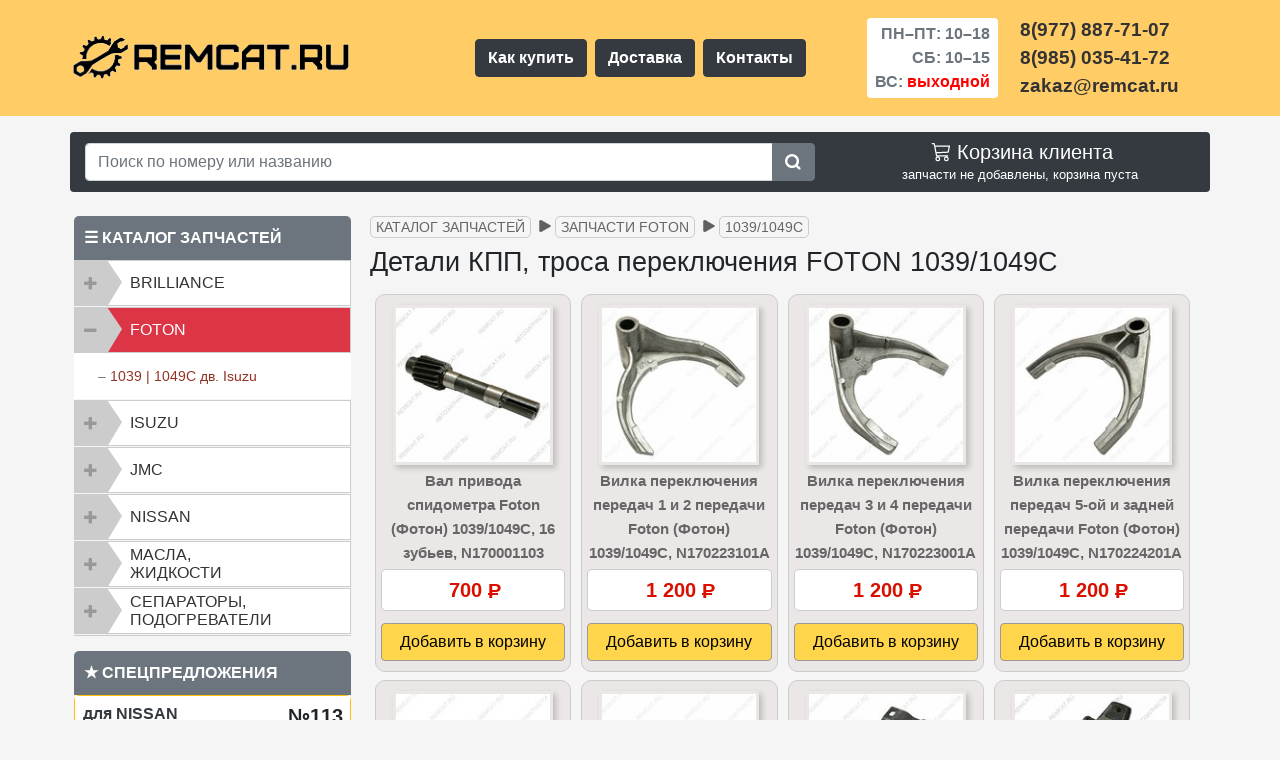

--- FILE ---
content_type: text/html; charset=UTF-8
request_url: https://remcat.ru/catalog/foton/1039-1049c/kpp/
body_size: 15291
content:
<!DOCTYPE html><html lang="ru"><head><meta charset="UTF-8"><meta content="IE=edge" http-equiv="X-UA-Compatible"><link href="favicon.ico" rel="icon" type="image/x-icon"><link rel="apple-touch-icon" sizes="120x120" href="/assets/images/favicon/apple-icon-120x120.png"><link rel="icon" type="image/png" sizes="32x32" href="/assets/images/favicon/favicon-32x32.png"><link rel="icon" type="image/png" sizes="16x16" href="/assets/images/favicon/favicon-16x16.png"><link rel="mask-icon" href="/assets/images/favicon/favicon-32x32.svg" color="#fff">
<meta name="viewport" content="width=device-width, initial-scale=1, shrink-to-fit=no">


<title>Детали КПП, троса переключения FOTON 1039/1049C | магазин REMCAT.RU</title><meta name="yandex-verification" content="5165c9733e01a527"><meta name="description" content="Купить детали КПП, троса переключения FOTON 1039/1049C в магазине запчастей для грузовиков и пикапов REMCAT.RU. Втулки, вилки, кулисы КПП."><meta name="keywords" content="Детали КПП FOTON 1039/1049C, троса переключения FOTON 1039/1049C, Детали КПП, троса переключения фотон 1039/1049C, коробка передач foton 1039/1049C, коробка передач фотон 1039/1049C"><base href="https://remcat.ru/"><link rel="canonical" href="https://remcat.ru/catalog/foton/1039-1049c/kpp/"><meta property="og:title" content="Детали КПП, троса переключения FOTON 1039/1049C | магазин REMCAT.RU"><meta property="og:description" content="Купить детали КПП, троса переключения FOTON 1039/1049C в магазине запчастей для грузовиков и пикапов REMCAT.RU. Втулки, вилки, кулисы КПП."><meta property="og:image" content="https://remcat.ru/"><meta property="og:url" content="https://remcat.ru/catalog/foton/1039-1049c/kpp/"><meta property="og:type" content="website"><meta name="twitter:card" content="summary"><meta name="twitter:title" content="Детали КПП, троса переключения FOTON 1039/1049C | магазин REMCAT.RU"><meta name="twitter:description" content="Купить детали КПП, троса переключения FOTON 1039/1049C в магазине запчастей для грузовиков и пикапов REMCAT.RU. Втулки, вилки, кулисы КПП."><meta name="twitter:image" content="https://remcat.ru/">
    <link rel="stylesheet" href="/assets/components/themebootstrap/css/bootstrap.min.css" >
    <link rel="stylesheet" href="/assets/components/themebootstrap/css/css/all3.css?time=33" >
    <link rel="stylesheet" href="/assets/components/minishop2/css/web/default.css" >
    <link rel="stylesheet" href="/assets/components/themebootstrap/css/responsive.css">
    <script>if(navigator.userAgent.indexOf("Firefox")>=0){var elms=document.querySelectorAll('link[rel=preload][as=style]');for(i=0;i<elms.length;i++){elms[i].rel="stylesheet";}}</script>
    <link rel="dns-prefetch" href="https://mc.yandex.ru">
    <link rel="preconnect" href="https://mc.yandex.ru">
 

<script>miniShop2Config = {"cssUrl":"\/assets\/components\/minishop2\/css\/web\/","jsUrl":"\/assets\/components\/minishop2\/js\/web\/","actionUrl":"\/assets\/components\/minishop2\/action.php","ctx":"web","close_all_message":"\u0437\u0430\u043a\u0440\u044b\u0442\u044c \u0432\u0441\u0435","price_format":[2,"."," "],"price_format_no_zeros":true,"weight_format":[3,"."," "],"weight_format_no_zeros":true};</script>
</head>
<body> <header>
    <!-- -->
    
       <div class="container-fluid">
            
       <!--<a href="news/ng2026/" class="slike d-block text-center d-sm-flex justify-content-center font-weight-bold align-items-center py-1 text-decoration-none" title="notice">
                
                <div style="color: #FFFF00">
                    <span>&nbsp;</span>
                    
                    <span  style="font-weight: 500; color:#fff">
                        <svg xmlns="http://www.w3.org/2000/svg" width="22" height="22" fill="currentColor" class="bi bi-tree" viewBox="0 0 20 20"><path d="M8.416.223a.5.5 0 0 0-.832 0l-3 4.5A.5.5 0 0 0 5 5.5h.098L3.076 8.735A.5.5 0 0 0 3.5 9.5h.191l-1.638 3.276a.5.5 0 0 0 .447.724H7V16h2v-2.5h4.5a.5.5 0 0 0 .447-.724L12.31 9.5h.191a.5.5 0 0 0 .424-.765L10.902 5.5H11a.5.5 0 0 0 .416-.777l-3-4.5zM6.437 4.758A.5.5 0 0 0 6 4.5h-.066L8 1.401 10.066 4.5H10a.5.5 0 0 0-.424.765L11.598 8.5H11.5a.5.5 0 0 0-.447.724L12.69 12.5H3.309l1.638-3.276A.5.5 0 0 0 4.5 8.5h-.098l2.022-3.235a.5.5 0 0 0 .013-.507z"/></svg>C Новым годом и Рождеством Христовым!&nbsp;&nbsp;– &nbsp;<span style="color:#eeff07">праздничный график <svg xmlns="http://www.w3.org/2000/svg" width="20" height="20" fill="currentColor" class="bi bi-hand-index-thumb" viewBox="0 0 20 20"><path d="M6.75 1a.75.75 0 0 1 .75.75V8a.5.5 0 0 0 1 0V5.467l.086-.004c.317-.012.637-.008.816.027.134.027.294.096.448.182.077.042.15.147.15.314V8a.5.5 0 0 0 1 0V6.435l.106-.01c.316-.024.584-.01.708.04.118.046.3.207.486.43.081.096.15.19.2.259V8.5a.5.5 0 1 0 1 0v-1h.342a1 1 0 0 1 .995 1.1l-.271 2.715a2.5 2.5 0 0 1-.317.991l-1.395 2.442a.5.5 0 0 1-.434.252H6.118a.5.5 0 0 1-.447-.276l-1.232-2.465-2.512-4.185a.517.517 0 0 1 .809-.631l2.41 2.41A.5.5 0 0 0 6 9.5V1.75A.75.75 0 0 1 6.75 1zM8.5 4.466V1.75a1.75 1.75 0 1 0-3.5 0v6.543L3.443 6.736A1.517 1.517 0 0 0 1.07 8.588l2.491 4.153 1.215 2.43A1.5 1.5 0 0 0 6.118 16h6.302a1.5 1.5 0 0 0 1.302-.756l1.395-2.441a3.5 3.5 0 0 0 .444-1.389l.271-2.715a2 2 0 0 0-1.99-2.199h-.581a5.114 5.114 0 0 0-.195-.248c-.191-.229-.51-.568-.88-.716-.364-.146-.846-.132-1.158-.108l-.132.012a1.26 1.26 0 0 0-.56-.642 2.632 2.632 0 0 0-.738-.288c-.31-.062-.739-.058-1.05-.046l-.048.002zm2.094 2.025z"/></svg></span>
                    </span>
                </div>-->
                
  <!--<div class="pl-3 text-white">&nbsp;off</div>-->
       <!--</a>-->
        </div>
     <!--<div class="clearfix pt-2 pt-sm-0" style="background-color: #aa3389;">&nbsp;</div>-->
 
    <!-- -->
     <div class="head-top container-fluid py-2" ><!--   pb-2 pt-4 pt-md-3-->
        <div class="container">
            <div class="row align-items-center my-2">
               <div class="col-12 col-md-4 order-md-1 col-lg-4 order-lg-1 mb-2 mb-sm-0 p-0 d-flex justify-content-center justify-content-lg-start" >
                   <a href="https://remcat.ru/"><img class="logo-pic text-center" src="assets/images/if/logo-remcat4.png" alt="Магазин запчастей – REMCAT.RU"></a>
                   
               </div>
               
               <nav class="col-12 col-sm-4 order-4 menu col-md-2 d-sm-inline d-lg-flex order-md-4 col-lg-4 order-lg-2 px-0 mt-2 mt-sm-0 d-flex justify-content-around justify-content-lg-center">
                   <a class="btn btn-dark font-weight-bold m-1 text-nowrap" href="/kak-kupit-detal/">Как купить</a>
                   <a class="btn btn-dark font-weight-bold m-1" href="/dostavka/">Доставка</a>
                   <a class="btn btn-dark font-weight-bold m-1" href="/contacts/">Контакты</a>
               </nav>
               <div class="timework col-6 col-sm-4 col-md-3 order-md-2 col-lg-2 order-lg-3 d-flex justify-content-center pr-md-0">
                   <div class="font-weight-bold text-right bg-white text-muted px-4 px-sm-2 py-1 rounded">
                       <p class="d-block py-0 my-0">ПН–ПТ:&nbsp;10–18</p>
                       <p class="d-block py-0 my-0">СБ:&nbsp;10–15</p>
                       <p class="d-block py-0 my-0">ВС: <span style="color:red">выходной</span></p>
                    </div>
               </div>
               <div class="phones col-6 col-sm-4 col-md-3 order-md-3 col-lg-2 order-lg-4 p-0 d-flex justify-content-center justify-content-xl-start">
                    <div class="font-weight-bold">
                       <a class="link-tel d-block" href="tel:+79778877107">8(977) 887-71-07</a>
                       <a class="link-tel d-block" href="tel:+79850354172">8(985) 035-41-72</a>
                       <span class="link-tel d-block">zakaz@remcat.ru</span>
                    </div>
               </div>
           </div>
        </div>
     </div>
</header>

<div class="container-fluid mt-3 px-2">
    <div class="container rounded bg-dark">
        <div class="row">
            <div class="col-md-7 col-lg-8 my-2 align-self-center">
                <form class="input-group md-form form-sm form-2 pl-0" action="results/" method="get"> <input class="form-control my-0 py-1 red-border w-75" type="text" aria-label="Search" name="search" id="search" value="" placeholder="Поиск по номеру или названию " > <input type="hidden" name="id" value="208"><div class="input-group-append"><button class="btn btn-secondary" type="submit"><svg width="17" height="17" fill="currentColor" viewBox="0 35 557 485" xmlns="http://www.w3.org/2000/svg"><path d="M500.284,443.716l-81.839-81.839c26.117-37.251,41.481-82.592,41.555-131.523c0.189-125.3-100.912-228.299-226.196-230.323  C103.766-2.07-2.07,103.767,0.031,233.804C2.055,359.088,105.054,460.188,230.354,460c48.931-0.074,94.272-15.438,131.523-41.555  c0,0,81.839,81.839,81.839,81.839c15.621,15.621,40.948,15.621,56.568,0h0C515.905,484.663,515.905,459.337,500.284,443.716z   M230,380c-82.71,0-150-67.29-150-150S147.29,80,230,80s150,67.29,150,150S312.71,380,230,380z"/></svg></button></div></form>
            </div>
            <div class="col-md-5 col-lg-4 my-2 text-right">
                <ul class="nav navbar-nav pull-right text-white">
                    <li><div id="msMiniCart" class="">
    <div class="empty" style="text-align:center">
        <div class="h5 mb-0"><svg xmlns="http://www.w3.org/2000/svg" width="24" height="22" fill="currentColor" viewBox="0 1 12 18"><path d="M0 1.5A.5.5 0 0 1 .5 1H2a.5.5 0 0 1 .485.379L2.89 3H14.5a.5.5 0 0 1 .49.598l-1 5a.5.5 0 0 1-.465.401l-9.397.472L4.415 11H13a.5.5 0 0 1 0 1H4a.5.5 0 0 1-.491-.408L2.01 3.607 1.61 2H.5a.5.5 0 0 1-.5-.5zM3.102 4l.84 4.479 9.144-.459L13.89 4H3.102zM5 12a2 2 0 1 0 0 4 2 2 0 0 0 0-4zm7 0a2 2 0 1 0 0 4 2 2 0 0 0 0-4zm-7 1a1 1 0 1 1 0 2 1 1 0 0 1 0-2zm7 0a1 1 0 1 1 0 2 1 1 0 0 1 0-2z"></path></svg> Корзина клиента</div> запчасти не добавлены, корзина пуста    </div>
    <div class="not_empty" style="text-align:center">
        <a href="/cart/" style="text-decoration:none; color:#ffd54c">
            <div class="h5 mb-0">
                <svg xmlns="http://www.w3.org/2000/svg" width="24" height="22" fill="currentColor" viewBox="0 1 12 18"><path d="M0 1.5A.5.5 0 0 1 .5 1H2a.5.5 0 0 1 .485.379L2.89 3H14.5a.5.5 0 0 1 .49.598l-1 5a.5.5 0 0 1-.465.401l-9.397.472L4.415 11H13a.5.5 0 0 1 0 1H4a.5.5 0 0 1-.491-.408L2.01 3.607 1.61 2H.5a.5.5 0 0 1-.5-.5zM3.102 4l.84 4.479 9.144-.459L13.89 4H3.102zM5 12a2 2 0 1 0 0 4 2 2 0 0 0 0-4zm7 0a2 2 0 1 0 0 4 2 2 0 0 0 0-4zm-7 1a1 1 0 1 1 0 2 1 1 0 0 1 0-2zm7 0a1 1 0 1 1 0 2 1 1 0 0 1 0-2z"></path></svg> Перейти в корзину            </div>
        </a> Запчастей: <strong class="ms2_total_count">0</strong> шт., на сумму: <strong class="ms2_total_cost">0</strong>&nbsp;<span class="rub">Р</span> <!--Руб.-->
    </div>
</div></li>
                </ul>
            </div>
        </div>
    </div>
</div>
<div id="content" class="main">
    <div class="container">
        <div class="row">
            <div class="col-sm-6 col-md-4 col-lg-3 px-0">
                <div class="container mt-10 mb-4 px-1">
    <div class="mt-4" style="border-bottom: 1px solid #ccc;">
        <div style="background-color: #6c757d;padding:10px;color: #fff; border-radius: 5px 5px 0px 0px; font-weight:bold">&#9776;&nbsp;КАТАЛОГ ЗАПЧАСТЕЙ</div>

        <div class="">
            <div class="panel-group" id="accordionus" role="tablist" aria-multiselectable="false">
                <div class="panel panel-default">
                    <div class="panel-heading" role="tab" id="headingBril">
                        <div class="panel-title"> 
                            <a class="text-left collapsed"  role="button" data-toggle="collapse" data-parent="#accordionus" href="#collapseBril" aria-expanded="false" aria-controls="collapseBril"> BRILLIANCE</a>
                        </div>
                    </div>
                    <div id="collapseBril" class="panel-collapse collapse " role="tabpanel" aria-labelledby="headingBril">
                        <div class="panel-body text-left ml-4">
                            – <a href="catalog/brilliance/m1-m2/">M1, M2</a> <br>
                            – <a href="catalog/brilliance/v5/">V5</a> <br>
                        </div>
                    </div>
                </div>
            
				<div class="panel panel-default">
					<div class="panel-heading" role="tab" id="headingFoton">
						<div class="panel-title"> 
							<a class="collapse text-left" role="button" data-toggle="collapse" data-parent="#accordionus" href="#collapseFoton" aria-expanded="false" aria-controls="collapseFoton"> FOTON </a>
						</div>
					</div>
					<div id="collapseFoton" class="panel-collapse collapse show" role="tabpanel" aria-labelledby="headingFoton">
						<div class="panel-body text-left ml-4">
							– <a href="catalog/foton/1039-1049c/">1039 | 1049C дв. Isuzu</a> <br>
						</div>
					</div>
				</div>
            
				<div class="panel panel-default">
					<div class="panel-heading" role="tab" id="headingIsuzu">
						<div class="panel-title"> 
							<a class="text-left collapsed" role="button" data-toggle="collapse" data-parent="#accordionus" href="#collapseIsuzu" aria-expanded="false" aria-controls="collapseIsuzu"> ISUZU </a>
						</div>
					</div>
					<div id="collapseIsuzu" class="panel-collapse collapse " role="tabpanel" aria-labelledby="headingIsuzu">
						<div class="panel-body text-left ml-4">
							– <a href="catalog/isuzu/nqr75-npr75/">NQR75 | NPR75</a> <br>
							– <a href="catalog/isuzu/nlr85/">NLR85 | NMR85</a> <br>
							– <a href="catalog/isuzu/nkr55/">NKR55</a> <br>
						</div>
					</div>
				</div>
            
                <div class="panel panel-default">
					<div class="panel-heading" role="tab" id="headingJmc">
						<div class="panel-title">
							 <a class="collapsed text-left" role="button" data-toggle="collapse" data-parent="#accordionus" href="#collapseJmc" aria-expanded="false" aria-controls="collapseJmc"> JMC </a>
						</div>
					</div>
					<div id="collapseJmc" class="panel-collapse collapse " role="tabpanel" aria-labelledby="headingJmc">
						<div class="panel-body text-left ml-4">
							– <a href="catalog/jmc/1032/">1032</a> <br>
							– <a href="catalog/jmc/1043/">1043</a> <br>
							– <a href="catalog/jmc/1052/">1052</a> <br>
							– <a href="catalog/jmc/1051e34/">1051 Евро 3/4</a> <br>
							– <a href="catalog/jmc/baodian/">Baodian</a> <br>
							– <a href="catalog/jmc/landwind-x6/">LandWind X6</a> <br>
						</div>
					</div>
				</div>
            
                <div class="panel panel-default">
					<div class="panel-heading" role="tab" id="headingNissan">
						<div class="panel-title"> 
							<a class="collapsed text-left" role="button" data-toggle="collapse" data-parent="#accordionus" href="#collapseNissan" aria-expanded="false" aria-controls="collapseNissan"> NISSAN </a>
						</div>
					</div>
					<div id="collapseNissan" class="panel-collapse collapse " role="tabpanel" aria-labelledby="headingNissan">
						<div class="panel-body text-left ml-4">
							– <a href="catalog/nissan/cabstar-f24/">Cabstar F24</a> <br>
						</div>
					</div>
				</div>
            
                <div class="panel panel-default">
					<div class="panel-heading" role="tab" id="headingMasla">
						<div class="panel-title"> 
							<a class="collapsed text-left py-md-1" role="button" data-toggle="collapse" data-parent="#accordionus" href="#collapseMasla" aria-expanded="false" aria-controls="collapseMasla"> Масла,<br> жидкости</a>
						</div>
					</div>
					<div id="collapseMasla" class="panel-collapse collapse " role="tabpanel" aria-labelledby="headingMasla">
						<div class="panel-body text-left ml-4">
							– <a href="catalog/masla-zhidkosti/motor/">Масла моторные</a><br>
							– <a href="catalog/masla-zhidkosti/transmis/">Масла трансмиссионные</a><br>
							– <a href="catalog/masla-zhidkosti/zhidkosti/">Жидкости</a><br>
							– <a href="catalog/masla-zhidkosti/smazki/">Смазки</a>
						</div>
					</div>
				</div>
            
                <div class="panel panel-default">
                    <div class="panel-heading" role="tab" id="headingSepar">
                        <div class="panel-title"> 
                            <a class="collapsed text-left py-md-1" role="button" data-toggle="collapse" data-parent="#accordionus" href="#collapseSepar" aria-expanded="false" aria-controls="collapseSepar"> Сепараторы, подогреватели </a>
                        </div>
                    </div>
                    <div id="collapseSepar" class="panel-collapse collapse " role="tabpanel" aria-labelledby="headingSepar">
                        <div class="panel-body text-left ml-4">
                            – <a href="catalog/separatory-podogrevateli/podogrevateli/">Предпусковые подогреватели</a> <br>
                            – <a href="catalog/separatory-podogrevateli/separatory/">Сепараторы дизельного топлива</a> <br>
                        </div>
                    </div>
                </div>
                
            </div>
         </div>
    </div>
<div style="background-color: #6c757d;padding:10px;color:#fff;border-radius:5px 5px 0px 0px;margin-top:15px; font-weight:bold">&#9733;&nbsp;СПЕЦПРЕДЛОЖЕНИЯ</div>

   <div class="row mx-0">
        
        
        <!--number-revers-->
        
        
        <div class="col-12 px-0">
            <div class="row mx-0 mb-2 px-0 rounded-lg" style="border:1px solid #ffc107;">
                <div class="col-12 bg-white pt-2 pb-0">
                    <div class="row">
                        <div class="col-9 text-left px-2">
                            <p class="h6 text-dark font-weight-bold">для NISSAN CABSTAR<span class="text-warning font-weight-bold">&nbsp;&check;</span></p>
                            <p class="h6 text-dark text-truncate">Трапеция + Мотор стеклоочиститеоя</p>
                        </div>
                        <div class="col-3 px-0 font-weight-bold text-center h5">№113</div>
                    </div>
                </div>
                
                <div class="col-12 bg-white pt-2">
                    <div class="row align-items-end">
                        <div class="col-12 text-center">
                           <img src="assets/images/sp/sp113-1-min.jpg" alt="Комплект запчастей: Трапеция стеклоочистителя 28840LC60A + мотор стеклоочистителя 28810MB40A Nissan Cabstar. Спецпредложение № 113.">
                        </div>
                    </div>
                </div>
                
                 <div class="col-12 bg-white pt-2">
                    <div class="row align-items-end">
                        <div class="col-12 text-center pb-2">
                           <del class="font-weight-bold text-nowrap">13000 р.</del>&nbsp;<span class="rounded-pill text-nowrap h5 px-2 py-1 font-weight-bold" style="background-color: #dc3545; color:#fff">12000 р.</span>
                        </div>
                    </div>
                </div>
                <div class="col-12 bg-white pb-3 rounded-bottom">
                    <div class="row align-items-end">
                        <div class="col-5 pl-2 pr-0">
                            <a class="d-block btn btn-secondary btn-sm font-weight-bold" href="/spec/sp113/" title="смотреть">Смотреть</a>
                        </div>
                        <div class="col-7 pl-0 pr-2 text-right text-nowrap" style="color:green; font-weight:bold">
                            <span class="text-dark small font-weight-bold">по 14.02.26</span><br>
                            <span><svg xmlns="http://www.w3.org/2000/svg" width="16" height="16" fill="currentColor" viewBox="0 0 16 16">
                                <path d="M16 8A8 8 0 1 1 0 8a8 8 0 0 1 16 0zm-3.97-3.03a.75.75 0 0 0-1.08.022L7.477 9.417 5.384 7.323a.75.75 0 0 0-1.06 1.06L6.97 11.03a.75.75 0 0 0 1.079-.02l3.992-4.99a.75.75 0 0 0-.01-1.05z"></path>
                            </svg> действует</span>
                        </div>  
                    </div>
                </div>
            </div>
        </div>
        
        
        
    
        
        
        
       
        
</div>

<div style="background-color: #6c757d;padding:10px;color:#fff;border-radius:5px 5px 0px 0px;margin-top:15px; font-weight:bold">&nbsp;<img class="img-fluid" style="height:20px;width:20px" src="assets/images/if/logo-r-w-min.png" alt="logo sbornika statey">&nbsp;ПОЛЕЗНЫЕ СТАТЬИ</div>
<div style="padding:10px 10px 0px 0px;background-color:#fff;border:1px solid #ccc;" class="mt-0 mb-2"> <ul class="pol-stat-ind"> <li><a href="stati/turbina-and-life/">Турбина JMC и признаки её неисправности</a></li> <li><a href="stati/zamena-tormoznyh-kolodok-brilliance-v5/">Замена тормозных колодок на Brilliance V5</a></li> <li><a href="stati/starter-jmc/">Устройство, разборка и проверка (ремонт) стартера JMC</a></li><li><a href="stati/sistema-filtracii-topliva-jmc/">Система фильтрации топлива JMC 1032/1043/1052 Евро 2</a></li><li><a href="stati/dvigatel-jmc-opisanie/">Двигатели JMC, основные модификации, описание и различия</a></li><li><a href="stati/masla-i-smazki-jmc/">Масла для двигателя JMC и смазки для различных узлов и агрегатов</a></li></ul> 
</div>
<div style="background-color: #6c757d;padding:10px;color:#fff;border-radius:5px 5px 0px 0px;margin-top:15px; font-weight:bold">
    <svg width="22" height="22" fill="currentColor" viewBox="0 0 23 23" xmlns="http://www.w3.org/2000/svg"><path d="M17.802 12.298s1.617 1.597 2.017 2.336a.127.127 0 0 1 .018.035c.163.273.203.487.123.645-.135.261-.592.392-.747.403h-2.858c-.199 0-.613-.052-1.117-.4-.385-.269-.768-.712-1.139-1.145-.554-.643-1.033-1.201-1.518-1.201a.548.548 0 0 0-.18.03c-.367.116-.833.639-.833 2.032 0 .436-.344.684-.585.684H9.674c-.446 0-2.768-.156-4.827-2.327C2.324 10.732.058 5.4.036 5.353c-.141-.345.155-.533.475-.533h2.886c.387 0 .513.234.601.444.102.241.48 1.205 1.1 2.288 1.004 1.762 1.621 2.479 2.114 2.479a.527.527 0 0 0 .264-.07c.644-.354.524-2.654.494-3.128 0-.092-.001-1.027-.331-1.479-.236-.324-.638-.45-.881-.496.065-.094.203-.238.38-.323.441-.22 1.238-.252 2.029-.252h.439c.858.012 1.08.067 1.392.146.628.15.64.557.585 1.943-.016.396-.033.842-.033 1.367 0 .112-.005.237-.005.364-.019.711-.044 1.512.458 1.841a.41.41 0 0 0 .217.062c.174 0 .695 0 2.108-2.425.62-1.071 1.1-2.334 1.133-2.429.028-.053.112-.202.214-.262a.479.479 0 0 1 .236-.056h3.395c.37 0 .621.056.67.196.082.227-.016.92-1.566 3.016-.261.349-.49.651-.691.915-1.405 1.844-1.405 1.937.083 3.337z"></path></svg>ВЫ В КОНТАКТЕ?</div> 
<div class="vk_widget mt-0 mb-2 bg-white" style="border: 1px solid #ccc;"><div class="py-3 pl-2 mx-2" style="border-bottom: 1px solid #cccccc60; color: #1463ae; font-weight:bold; font-size:12px; font-family: Helvetica;"><img src="assets/images/if/shestern.png" alt="знак REMCAT.RU">&nbsp;&nbsp;&nbsp;REMCAT.RU | АВТОЗАПЧАСТИ</div><div class="card-text pt-1 pl-3 pr-3 pb-1" style="font-size:13px; color:#666;">237 подписчиков</div><span onclick="window.open('https://www.vk.com/remcat_msk/','_blank')"><img class="img-fluid" src="assets/images/if/vk-gr-png.png" alt="Группа REMCAT.RU в Контакте"></span><div class="text-center" style="display: flex;"><span onclick="window.open('https://www.vk.com/remcat_msk/','_blank')" class="btn container-fluid btn-primary mx-2 p-1 my-3"  style="font-size:13px;font-family:Helvetica"><i class="fab fa-vk fa"></i> Подписаться на новости</span></div>
</div>
</div>





            </div>
            
            <div class="col-sm-6 col-md-8 col-lg-9 mb-2">
                
                
<ul class="breadcrumb mt-2"><li class="text-nowrap breadcrumb-item mb-1"><a href="catalog/">Каталог запчастей</a></li>
<li class="text-nowrap breadcrumb-item mb-1"><a href="catalog/foton/">Запчасти FOTON</a></li>
<li class="text-nowrap breadcrumb-item mb-1"><a href="catalog/foton/1039-1049c/">1039/1049C</a></li></ul>


                <div class="category">
                    <h1 class="mb-3 mt-1">Детали КПП, троса переключения FOTON 1039/1049C</h1>
 
<div class="ms2_product mb-2 col-md-4 col-lg-3" style="float: left !important; padding: 0px 5px;"><form method="post" class="ms2_form d-flex flex-column align-items-center no-gutters" style="padding: 10px 5px; background-color:#ece7e7; border-radius:10px; border: 1px solid #ccc;"> <input type="hidden" name="id" value="3949"> <input type="hidden" name="count" value="1"> <input type="hidden" name="options" value="[]">
<div class="col-12 text-center">
    <span style="position:absolute; top: 10px; background: red; padding: 0px 10px; color: #fff; font-weight: bold;"></span> <a href="catalog/foton/1039-1049c/kpp/val-privoda-spidometra-foton-1039-1049c-16zub-n170001103/">  <img style="padding:3px; width:160px; height:160px; box-shadow: 3px 3px 6px rgba(0,0,0,.2);" src="/assets/images/products/3949/small/3949-1-min.jpg" class="mw-100" alt="Вал привода спидометра Foton (Фотон) 1039/1049C, 16 зубьев, N170001103" title="Вал привода спидометра Foton (Фотон) 1039/1049C, 16 зубьев, N170001103">  </a>
</div>

<div class="d-flex flex-column align-items-center no-gutters"><div class="col-12 mt-1"><div class="text-center mt-0" style="min-height: 96px; max-height: 96px;"> <a style="font-size: 15px;color: #666;" href="catalog/foton/1039-1049c/kpp/val-privoda-spidometra-foton-1039-1049c-16zub-n170001103/" class="font-weight-bold">Вал привода спидометра Foton (Фотон) 1039/1049C, 16 зубьев, N170001103</a></div><div class="text-center mt-1" style="margin: 0px auto; margin-top:10px"> <span class="price ml-md-0 container-fluid" style="color: #da0f00; font-weight:bold; border: 1px solid #ccc; padding: 5px 10px; border-radius: 5px; display: inline-block; background-color: #fff; text-align:center;font-size: 20px;" >700&nbsp;<span class="rub">Р</span><!--Руб.--></span> </div><div class="flags mt-2 d-flex justify-content-around">   <!----></div> </div><div class="col-12 mt-1 text-center"> <button class="btn container-fluid" style="color:#000; border:1px solid #999; background-color:#ffd54c" type="submit" name="ms2_action" value="cart/add"> Добавить в корзину </button></div></div></form></div>
<div class="ms2_product mb-2 col-md-4 col-lg-3" style="float: left !important; padding: 0px 5px;"><form method="post" class="ms2_form d-flex flex-column align-items-center no-gutters" style="padding: 10px 5px; background-color:#ece7e7; border-radius:10px; border: 1px solid #ccc;"> <input type="hidden" name="id" value="3034"> <input type="hidden" name="count" value="1"> <input type="hidden" name="options" value="[]">
<div class="col-12 text-center">
    <span style="position:absolute; top: 10px; background: red; padding: 0px 10px; color: #fff; font-weight: bold;"></span> <a href="catalog/foton/1039-1049c/kpp/vilka-pereklyucheniya-peredach-1-i-2-foton-1039-1049c-n170223101a/">  <img style="padding:3px; width:160px; height:160px; box-shadow: 3px 3px 6px rgba(0,0,0,.2);" src="/assets/images/products/3034/small/3034-2-min.jpg" class="mw-100" alt="Вилка переключения передач 1 и 2 передачи Foton (Фотон) 1039/1049C, N170223101A" title="Вилка переключения передач 1 и 2 передачи Foton (Фотон) 1039/1049C, N170223101A">  </a>
</div>

<div class="d-flex flex-column align-items-center no-gutters"><div class="col-12 mt-1"><div class="text-center mt-0" style="min-height: 96px; max-height: 96px;"> <a style="font-size: 15px;color: #666;" href="catalog/foton/1039-1049c/kpp/vilka-pereklyucheniya-peredach-1-i-2-foton-1039-1049c-n170223101a/" class="font-weight-bold">Вилка переключения передач 1 и 2 передачи Foton (Фотон) 1039/1049C, N170223101A</a></div><div class="text-center mt-1" style="margin: 0px auto; margin-top:10px"> <span class="price ml-md-0 container-fluid" style="color: #da0f00; font-weight:bold; border: 1px solid #ccc; padding: 5px 10px; border-radius: 5px; display: inline-block; background-color: #fff; text-align:center;font-size: 20px;" >1 200&nbsp;<span class="rub">Р</span><!--Руб.--></span> </div><div class="flags mt-2 d-flex justify-content-around">   <!----></div> </div><div class="col-12 mt-1 text-center"> <button class="btn container-fluid" style="color:#000; border:1px solid #999; background-color:#ffd54c" type="submit" name="ms2_action" value="cart/add"> Добавить в корзину </button></div></div></form></div>
<div class="ms2_product mb-2 col-md-4 col-lg-3" style="float: left !important; padding: 0px 5px;"><form method="post" class="ms2_form d-flex flex-column align-items-center no-gutters" style="padding: 10px 5px; background-color:#ece7e7; border-radius:10px; border: 1px solid #ccc;"> <input type="hidden" name="id" value="3035"> <input type="hidden" name="count" value="1"> <input type="hidden" name="options" value="[]">
<div class="col-12 text-center">
    <span style="position:absolute; top: 10px; background: red; padding: 0px 10px; color: #fff; font-weight: bold;"></span> <a href="catalog/foton/1039-1049c/kpp/vilka-pereklyucheniya-peredach-3-i-4-foton-1039-1049c-n170223001a/">  <img style="padding:3px; width:160px; height:160px; box-shadow: 3px 3px 6px rgba(0,0,0,.2);" src="/assets/images/products/3035/small/3035-2-min.jpg" class="mw-100" alt="Вилка переключения передач 3 и 4 передачи Foton (Фотон) 1039/1049C, N170223001А" title="Вилка переключения передач 3 и 4 передачи Foton (Фотон) 1039/1049C, N170223001А">  </a>
</div>

<div class="d-flex flex-column align-items-center no-gutters"><div class="col-12 mt-1"><div class="text-center mt-0" style="min-height: 96px; max-height: 96px;"> <a style="font-size: 15px;color: #666;" href="catalog/foton/1039-1049c/kpp/vilka-pereklyucheniya-peredach-3-i-4-foton-1039-1049c-n170223001a/" class="font-weight-bold">Вилка переключения передач 3 и 4 передачи Foton (Фотон) 1039/1049C, N170223001А</a></div><div class="text-center mt-1" style="margin: 0px auto; margin-top:10px"> <span class="price ml-md-0 container-fluid" style="color: #da0f00; font-weight:bold; border: 1px solid #ccc; padding: 5px 10px; border-radius: 5px; display: inline-block; background-color: #fff; text-align:center;font-size: 20px;" >1 200&nbsp;<span class="rub">Р</span><!--Руб.--></span> </div><div class="flags mt-2 d-flex justify-content-around">   <!----></div> </div><div class="col-12 mt-1 text-center"> <button class="btn container-fluid" style="color:#000; border:1px solid #999; background-color:#ffd54c" type="submit" name="ms2_action" value="cart/add"> Добавить в корзину </button></div></div></form></div>
<div class="ms2_product mb-2 col-md-4 col-lg-3" style="float: left !important; padding: 0px 5px;"><form method="post" class="ms2_form d-flex flex-column align-items-center no-gutters" style="padding: 10px 5px; background-color:#ece7e7; border-radius:10px; border: 1px solid #ccc;"> <input type="hidden" name="id" value="3036"> <input type="hidden" name="count" value="1"> <input type="hidden" name="options" value="[]">
<div class="col-12 text-center">
    <span style="position:absolute; top: 10px; background: red; padding: 0px 10px; color: #fff; font-weight: bold;"></span> <a href="catalog/foton/1039-1049c/kpp/vilka-pereklyucheniya-peredach-5-i-zadnej-peredachi-foton-1039-1049c-n170224201a/">  <img style="padding:3px; width:160px; height:160px; box-shadow: 3px 3px 6px rgba(0,0,0,.2);" src="/assets/images/products/3036/small/3036-1-min.jpg" class="mw-100" alt="Вилка переключения передач 5-ой и задней передачи Foton (Фотон) 1039/1049C, N170224201А" title="Вилка переключения передач 5-ой и задней передачи Foton (Фотон) 1039/1049C, N170224201А">  </a>
</div>

<div class="d-flex flex-column align-items-center no-gutters"><div class="col-12 mt-1"><div class="text-center mt-0" style="min-height: 96px; max-height: 96px;"> <a style="font-size: 15px;color: #666;" href="catalog/foton/1039-1049c/kpp/vilka-pereklyucheniya-peredach-5-i-zadnej-peredachi-foton-1039-1049c-n170224201a/" class="font-weight-bold">Вилка переключения передач 5-ой и задней передачи Foton (Фотон) 1039/1049C, N170224201А</a></div><div class="text-center mt-1" style="margin: 0px auto; margin-top:10px"> <span class="price ml-md-0 container-fluid" style="color: #da0f00; font-weight:bold; border: 1px solid #ccc; padding: 5px 10px; border-radius: 5px; display: inline-block; background-color: #fff; text-align:center;font-size: 20px;" >1 200&nbsp;<span class="rub">Р</span><!--Руб.--></span> </div><div class="flags mt-2 d-flex justify-content-around">   <!----></div> </div><div class="col-12 mt-1 text-center"> <button class="btn container-fluid" style="color:#000; border:1px solid #999; background-color:#ffd54c" type="submit" name="ms2_action" value="cart/add"> Добавить в корзину </button></div></div></form></div>
<div class="ms2_product mb-2 col-md-4 col-lg-3" style="float: left !important; padding: 0px 5px;"><form method="post" class="ms2_form d-flex flex-column align-items-center no-gutters" style="padding: 10px 5px; background-color:#ece7e7; border-radius:10px; border: 1px solid #ccc;"> <input type="hidden" name="id" value="4456"> <input type="hidden" name="count" value="1"> <input type="hidden" name="options" value="[]">
<div class="col-12 text-center">
    <span style="position:absolute; top: 10px; background: red; padding: 0px 10px; color: #fff; font-weight: bold;"></span> <a href="catalog/foton/1039-1049c/kpp/kozhuh-chekhol-rychaga-kpp-foton-1039-1049c-1104917300005/">  <img style="padding:3px; width:160px; height:160px; box-shadow: 3px 3px 6px rgba(0,0,0,.2);" src="/assets/images/products/4456/small/4456-1-min.jpg" class="mw-100" alt="Кожух (чехол) рычага КПП Foton (ФОТОН) 1039/1049C, 1104917300005" title="Кожух (чехол) рычага КПП Foton (ФОТОН) 1039/1049C, 1104917300005">  </a>
</div>

<div class="d-flex flex-column align-items-center no-gutters"><div class="col-12 mt-1"><div class="text-center mt-0" style="min-height: 96px; max-height: 96px;"> <a style="font-size: 15px;color: #666;" href="catalog/foton/1039-1049c/kpp/kozhuh-chekhol-rychaga-kpp-foton-1039-1049c-1104917300005/" class="font-weight-bold">Кожух (чехол) рычага КПП Foton (ФОТОН) 1039/1049C, 1104917300005</a></div><div class="text-center mt-1" style="margin: 0px auto; margin-top:10px"> <span class="price ml-md-0 container-fluid" style="color: #da0f00; font-weight:bold; border: 1px solid #ccc; padding: 5px 10px; border-radius: 5px; display: inline-block; background-color: #fff; text-align:center;font-size: 20px;" >800&nbsp;<span class="rub">Р</span><!--Руб.--></span> </div><div class="flags mt-2 d-flex justify-content-around">   <!----></div> </div><div class="col-12 mt-1 text-center"> <button class="btn container-fluid" style="color:#000; border:1px solid #999; background-color:#ffd54c" type="submit" name="ms2_action" value="cart/add"> Добавить в корзину </button></div></div></form></div>
<div class="ms2_product mb-2 col-md-4 col-lg-3" style="float: left !important; padding: 0px 5px;"><form method="post" class="ms2_form d-flex flex-column align-items-center no-gutters" style="padding: 10px 5px; background-color:#ece7e7; border-radius:10px; border: 1px solid #ccc;"> <input type="hidden" name="id" value="3037"> <input type="hidden" name="count" value="1"> <input type="hidden" name="options" value="[]">
<div class="col-12 text-center">
    <span style="position:absolute; top: 10px; background: red; padding: 0px 10px; color: #fff; font-weight: bold;"></span> <a href="catalog/foton/1039-1049c/kpp/korpus-privoda-spidometra-foton-1039-1049c-n170002301a/">  <img style="padding:3px; width:160px; height:160px; box-shadow: 3px 3px 6px rgba(0,0,0,.2);" src="/assets/images/products/3037/small/3037-1-min.jpg" class="mw-100" alt="Корпус привода спидометра Foton (Фотон) 1039/1049C, N170002301A" title="Корпус привода спидометра Foton (Фотон) 1039/1049C, N170002301A">  </a>
</div>

<div class="d-flex flex-column align-items-center no-gutters"><div class="col-12 mt-1"><div class="text-center mt-0" style="min-height: 96px; max-height: 96px;"> <a style="font-size: 15px;color: #666;" href="catalog/foton/1039-1049c/kpp/korpus-privoda-spidometra-foton-1039-1049c-n170002301a/" class="font-weight-bold">Корпус привода спидометра Foton (Фотон) 1039/1049C, N170002301A</a></div><div class="text-center mt-1" style="margin: 0px auto; margin-top:10px"> <span class="price ml-md-0 container-fluid" style="color: #da0f00; font-weight:bold; border: 1px solid #ccc; padding: 5px 10px; border-radius: 5px; display: inline-block; background-color: #fff; text-align:center;font-size: 20px;" >800&nbsp;<span class="rub">Р</span><!--Руб.--></span> </div><div class="flags mt-2 d-flex justify-content-around">   <!----></div> </div><div class="col-12 mt-1 text-center"> <button class="btn container-fluid" style="color:#000; border:1px solid #999; background-color:#ffd54c" type="submit" name="ms2_action" value="cart/add"> Добавить в корзину </button></div></div></form></div>
<div class="ms2_product mb-2 col-md-4 col-lg-3" style="float: left !important; padding: 0px 5px;"><form method="post" class="ms2_form d-flex flex-column align-items-center no-gutters" style="padding: 10px 5px; background-color:#ece7e7; border-radius:10px; border: 1px solid #ccc;"> <input type="hidden" name="id" value="4223"> <input type="hidden" name="count" value="1"> <input type="hidden" name="options" value="[]">
<div class="col-12 text-center">
    <span style="position:absolute; top: 10px; background: red; padding: 0px 10px; color: #fff; font-weight: bold;"></span> <a href="catalog/foton/1039-1049c/kpp/kronshtejn-krepleniya-kpp-foton-1039-1049c-centr-vsbore-1104910100003/">  <img style="padding:3px; width:160px; height:160px; box-shadow: 3px 3px 6px rgba(0,0,0,.2);" src="/assets/images/products/4223/small/4223-2-min.jpg" class="mw-100" alt="Кронштейн крепления КПП Foton (Фотон) 1039/1049C – центральный, в сборе, 1104910100003" title="Кронштейн крепления КПП Foton (Фотон) 1039/1049C – центральный, в сборе, 1104910100003">  </a>
</div>

<div class="d-flex flex-column align-items-center no-gutters"><div class="col-12 mt-1"><div class="text-center mt-0" style="min-height: 96px; max-height: 96px;"> <a style="font-size: 15px;color: #666;" href="catalog/foton/1039-1049c/kpp/kronshtejn-krepleniya-kpp-foton-1039-1049c-centr-vsbore-1104910100003/" class="font-weight-bold">Кронштейн крепления КПП Foton (Фотон) 1039/1049C – центральный, в сборе, 1104910100003</a></div><div class="text-center mt-1" style="margin: 0px auto; margin-top:10px"> <span class="price ml-md-0 container-fluid" style="color: #da0f00; font-weight:bold; border: 1px solid #ccc; padding: 5px 10px; border-radius: 5px; display: inline-block; background-color: #fff; text-align:center;font-size: 20px;" >3 500&nbsp;<span class="rub">Р</span><!--Руб.--></span> </div><div class="flags mt-2 d-flex justify-content-around">   <!----></div> </div><div class="col-12 mt-1 text-center"> <button class="btn container-fluid" style="color:#000; border:1px solid #999; background-color:#ffd54c" type="submit" name="ms2_action" value="cart/add"> Добавить в корзину </button></div></div></form></div>
<div class="ms2_product mb-2 col-md-4 col-lg-3" style="float: left !important; padding: 0px 5px;"><form method="post" class="ms2_form d-flex flex-column align-items-center no-gutters" style="padding: 10px 5px; background-color:#ece7e7; border-radius:10px; border: 1px solid #ccc;"> <input type="hidden" name="id" value="4224"> <input type="hidden" name="count" value="1"> <input type="hidden" name="options" value="[]">
<div class="col-12 text-center">
    <span style="position:absolute; top: 10px; background: red; padding: 0px 10px; color: #fff; font-weight: bold;"></span> <a href="catalog/foton/1039-1049c/kpp/kryshka-kpp-foton-1039-1049c-zadn-n170152101a/">  <img style="padding:3px; width:160px; height:160px; box-shadow: 3px 3px 6px rgba(0,0,0,.2);" src="/assets/images/products/4224/small/4224-1-min.jpg" class="mw-100" alt="Крышка КПП Foton (Фотон) 1039/1049C – задняя, N170152101А" title="Крышка КПП Foton (Фотон) 1039/1049C – задняя, N170152101А">  </a>
</div>

<div class="d-flex flex-column align-items-center no-gutters"><div class="col-12 mt-1"><div class="text-center mt-0" style="min-height: 96px; max-height: 96px;"> <a style="font-size: 15px;color: #666;" href="catalog/foton/1039-1049c/kpp/kryshka-kpp-foton-1039-1049c-zadn-n170152101a/" class="font-weight-bold">Крышка КПП Foton (Фотон) 1039/1049C – задняя, N170152101А</a></div><div class="text-center mt-1" style="margin: 0px auto; margin-top:10px"> <span class="price ml-md-0 container-fluid" style="color: #da0f00; font-weight:bold; border: 1px solid #ccc; padding: 5px 10px; border-radius: 5px; display: inline-block; background-color: #fff; text-align:center;font-size: 20px;" >4 500&nbsp;<span class="rub">Р</span><!--Руб.--></span> </div><div class="flags mt-2 d-flex justify-content-around">   <!----></div> </div><div class="col-12 mt-1 text-center"> <button class="btn container-fluid" style="color:#000; border:1px solid #999; background-color:#ffd54c" type="submit" name="ms2_action" value="cart/add"> Добавить в корзину </button></div></div></form></div>
<div class="ms2_product mb-2 col-md-4 col-lg-3" style="float: left !important; padding: 0px 5px;"><form method="post" class="ms2_form d-flex flex-column align-items-center no-gutters" style="padding: 10px 5px; background-color:#ece7e7; border-radius:10px; border: 1px solid #ccc;"> <input type="hidden" name="id" value="3366"> <input type="hidden" name="count" value="1"> <input type="hidden" name="options" value="[]">
<div class="col-12 text-center">
    <span style="position:absolute; top: 10px; background: red; padding: 0px 10px; color: #fff; font-weight: bold;"></span> <a href="catalog/foton/1039-1049c/kpp/kulisa-pereklyucheniya-kpp-foton-1039-1049c-vsbore-1102917200032/">  <img style="padding:3px; width:160px; height:160px; box-shadow: 3px 3px 6px rgba(0,0,0,.2);" src="/assets/images/products/3366/small/3366-3-min.jpg" class="mw-100" alt="Кулиса переключения коробки передач Foton (Фотон) 1039/1049C, в сборе, 1102917200032" title="Кулиса переключения коробки передач Foton (Фотон) 1039/1049C, в сборе, 1102917200032">  </a>
</div>

<div class="d-flex flex-column align-items-center no-gutters"><div class="col-12 mt-1"><div class="text-center mt-0" style="min-height: 96px; max-height: 96px;"> <a style="font-size: 15px;color: #666;" href="catalog/foton/1039-1049c/kpp/kulisa-pereklyucheniya-kpp-foton-1039-1049c-vsbore-1102917200032/" class="font-weight-bold">Кулиса переключения коробки передач Foton (Фотон) 1039/1049C, в сборе, 1102917200032</a></div><div class="text-center mt-1" style="margin: 0px auto; margin-top:10px"> <span class="price ml-md-0 container-fluid" style="color: #da0f00; font-weight:bold; border: 1px solid #ccc; padding: 5px 10px; border-radius: 5px; display: inline-block; background-color: #fff; text-align:center;font-size: 20px;" >2 400&nbsp;<span class="rub">Р</span><!--Руб.--></span> </div><div class="flags mt-2 d-flex justify-content-around">   <!----></div> </div><div class="col-12 mt-1 text-center"> <button class="btn container-fluid" style="color:#000; border:1px solid #999; background-color:#ffd54c" type="submit" name="ms2_action" value="cart/add"> Добавить в корзину </button></div></div></form></div>
<div class="ms2_product mb-2 col-md-4 col-lg-3" style="float: left !important; padding: 0px 5px;"><form method="post" class="ms2_form d-flex flex-column align-items-center no-gutters" style="padding: 10px 5px; background-color:#ece7e7; border-radius:10px; border: 1px solid #ccc;"> <input type="hidden" name="id" value="3951"> <input type="hidden" name="count" value="1"> <input type="hidden" name="options" value="[]">
<div class="col-12 text-center">
    <span style="position:absolute; top: 10px; background: red; padding: 0px 10px; color: #fff; font-weight: bold;"></span> <a href="catalog/foton/1039-1049c/kpp/mekhanizm-upravleniya-kpp-bokovaya-kryshka-foton-1039-1049c-js521t5ea1702100/">  <img style="padding:3px; width:160px; height:160px; box-shadow: 3px 3px 6px rgba(0,0,0,.2);" src="/assets/images/products/3951/small/3951-4-min.jpg" class="mw-100" alt="Механизм управления КПП (боковая крышка) Foton (Фотон) 1039/1049C, JС521Т5ЕА1702100" title="Механизм управления КПП (боковая крышка) Foton (Фотон) 1039/1049C, JС521Т5ЕА1702100">  </a>
</div>

<div class="d-flex flex-column align-items-center no-gutters"><div class="col-12 mt-1"><div class="text-center mt-0" style="min-height: 96px; max-height: 96px;"> <a style="font-size: 15px;color: #666;" href="catalog/foton/1039-1049c/kpp/mekhanizm-upravleniya-kpp-bokovaya-kryshka-foton-1039-1049c-js521t5ea1702100/" class="font-weight-bold">Механизм управления КПП (боковая крышка) Foton (Фотон) 1039/1049C, JС521Т5ЕА1702100</a></div><div class="text-center mt-1" style="margin: 0px auto; margin-top:10px"> <span class="price ml-md-0 container-fluid" style="color: #da0f00; font-weight:bold; border: 1px solid #ccc; padding: 5px 10px; border-radius: 5px; display: inline-block; background-color: #fff; text-align:center;font-size: 20px;" >3 500&nbsp;<span class="rub">Р</span><!--Руб.--></span> </div><div class="flags mt-2 d-flex justify-content-around">   <!----></div> </div><div class="col-12 mt-1 text-center"> <button class="btn container-fluid" style="color:#000; border:1px solid #999; background-color:#ffd54c" type="submit" name="ms2_action" value="cart/add"> Добавить в корзину </button></div></div></form></div>
<div class="ms2_product mb-2 col-md-4 col-lg-3" style="float: left !important; padding: 0px 5px;"><form method="post" class="ms2_form d-flex flex-column align-items-center no-gutters" style="padding: 10px 5px; background-color:#ece7e7; border-radius:10px; border: 1px solid #ccc;"> <input type="hidden" name="id" value="3038"> <input type="hidden" name="count" value="1"> <input type="hidden" name="options" value="[]">
<div class="col-12 text-center">
    <span style="position:absolute; top: 10px; background: red; padding: 0px 10px; color: #fff; font-weight: bold;"></span> <a href="catalog/foton/1039-1049c/kpp/nakonechnik-tyagi-kulisy-kpp-foton-1039-1049c-1102917200033/">  <img style="padding:3px; width:160px; height:160px; box-shadow: 3px 3px 6px rgba(0,0,0,.2);" src="/assets/images/products/3038/small/3038-2-min.jpg" class="mw-100" alt="Наконечник тяги кулисы КПП Foton 1039/1049C, 1102917200033" title="Наконечник тяги кулисы КПП Foton 1039/1049C, 1102917200033">  </a>
</div>

<div class="d-flex flex-column align-items-center no-gutters"><div class="col-12 mt-1"><div class="text-center mt-0" style="min-height: 96px; max-height: 96px;"> <a style="font-size: 15px;color: #666;" href="catalog/foton/1039-1049c/kpp/nakonechnik-tyagi-kulisy-kpp-foton-1039-1049c-1102917200033/" class="font-weight-bold">Наконечник тяги кулисы КПП Foton 1039/1049C, 1102917200033</a></div><div class="text-center mt-1" style="margin: 0px auto; margin-top:10px"> <span class="price ml-md-0 container-fluid" style="color: #da0f00; font-weight:bold; border: 1px solid #ccc; padding: 5px 10px; border-radius: 5px; display: inline-block; background-color: #fff; text-align:center;font-size: 20px;" >900&nbsp;<span class="rub">Р</span><!--Руб.--></span> </div><div class="flags mt-2 d-flex justify-content-around">   <!----></div> </div><div class="col-12 mt-1 text-center"> <button class="btn container-fluid" style="color:#000; border:1px solid #999; background-color:#ffd54c" type="submit" name="ms2_action" value="cart/add"> Добавить в корзину </button></div></div></form></div>
<div class="ms2_product mb-2 col-md-4 col-lg-3" style="float: left !important; padding: 0px 5px;"><form method="post" class="ms2_form d-flex flex-column align-items-center no-gutters" style="padding: 10px 5px; background-color:#ece7e7; border-radius:10px; border: 1px solid #ccc;"> <input type="hidden" name="id" value="3039"> <input type="hidden" name="count" value="1"> <input type="hidden" name="options" value="[]">
<div class="col-12 text-center">
    <span style="position:absolute; top: 10px; background: red; padding: 0px 10px; color: #fff; font-weight: bold;"></span> <a href="catalog/foton/1039-1049c/kpp/podushka-kpp-foton-1039-1049c-1102910100034/">  <img style="padding:3px; width:160px; height:160px; box-shadow: 3px 3px 6px rgba(0,0,0,.2);" src="/assets/images/products/3039/small/3039-3.jpg" class="mw-100" alt="Подушка КПП Foton (Фотон) 1039/1049C, 1102910100034" title="Подушка КПП Foton (Фотон) 1039/1049C, 1102910100034">  </a>
</div>

<div class="d-flex flex-column align-items-center no-gutters"><div class="col-12 mt-1"><div class="text-center mt-0" style="min-height: 96px; max-height: 96px;"> <a style="font-size: 15px;color: #666;" href="catalog/foton/1039-1049c/kpp/podushka-kpp-foton-1039-1049c-1102910100034/" class="font-weight-bold">Подушка КПП Foton (Фотон) 1039/1049C, 1102910100034</a></div><div class="text-center mt-1" style="margin: 0px auto; margin-top:10px"> <span class="price ml-md-0 container-fluid" style="color: #da0f00; font-weight:bold; border: 1px solid #ccc; padding: 5px 10px; border-radius: 5px; display: inline-block; background-color: #fff; text-align:center;font-size: 20px;" >600&nbsp;<span class="rub">Р</span><!--Руб.--></span> </div><div class="flags mt-2 d-flex justify-content-around">   <!----></div> </div><div class="col-12 mt-1 text-center"> <button class="btn container-fluid" style="color:#000; border:1px solid #999; background-color:#ffd54c" type="submit" name="ms2_action" value="cart/add"> Добавить в корзину </button></div></div></form></div>
<div class="ms2_product mb-2 col-md-4 col-lg-3" style="float: left !important; padding: 0px 5px;"><form method="post" class="ms2_form d-flex flex-column align-items-center no-gutters" style="padding: 10px 5px; background-color:#ece7e7; border-radius:10px; border: 1px solid #ccc;"> <input type="hidden" name="id" value="3369"> <input type="hidden" name="count" value="1"> <input type="hidden" name="options" value="[]">
<div class="col-12 text-center">
    <span style="position:absolute; top: 10px; background: red; padding: 0px 10px; color: #fff; font-weight: bold;"></span> <a href="catalog/foton/1039-1049c/kpp/podshipnik-vtorichnogo-promezhutochnogo-vala-foton-1039-1049c-zadn-n170134002/">  <img style="padding:3px; width:160px; height:160px; box-shadow: 3px 3px 6px rgba(0,0,0,.2);" src="/assets/images/products/3369/small/3369-1-min.jpg" class="mw-100" alt="Подшипник вторичного (промежуточного) вала Foton 1039/1049C – задний, N-1701340-02" title="Подшипник вторичного (промежуточного) вала Foton 1039/1049C – задний, N-1701340-02">  </a>
</div>

<div class="d-flex flex-column align-items-center no-gutters"><div class="col-12 mt-1"><div class="text-center mt-0" style="min-height: 96px; max-height: 96px;"> <a style="font-size: 15px;color: #666;" href="catalog/foton/1039-1049c/kpp/podshipnik-vtorichnogo-promezhutochnogo-vala-foton-1039-1049c-zadn-n170134002/" class="font-weight-bold">Подшипник вторичного (промежуточного) вала Foton 1039/1049C – задний, N-1701340-02</a></div><div class="text-center mt-1" style="margin: 0px auto; margin-top:10px"> <span class="price ml-md-0 container-fluid" style="color: #da0f00; font-weight:bold; border: 1px solid #ccc; padding: 5px 10px; border-radius: 5px; display: inline-block; background-color: #fff; text-align:center;font-size: 20px;" >1 800&nbsp;<span class="rub">Р</span><!--Руб.--></span> </div><div class="flags mt-2 d-flex justify-content-around">   <!----></div> </div><div class="col-12 mt-1 text-center"> <button class="btn container-fluid" style="color:#000; border:1px solid #999; background-color:#ffd54c" type="submit" name="ms2_action" value="cart/add"> Добавить в корзину </button></div></div></form></div>
<div class="ms2_product mb-2 col-md-4 col-lg-3" style="float: left !important; padding: 0px 5px;"><form method="post" class="ms2_form d-flex flex-column align-items-center no-gutters" style="padding: 10px 5px; background-color:#ece7e7; border-radius:10px; border: 1px solid #ccc;"> <input type="hidden" name="id" value="3367"> <input type="hidden" name="count" value="1"> <input type="hidden" name="options" value="[]">
<div class="col-12 text-center">
    <span style="position:absolute; top: 10px; background: red; padding: 0px 10px; color: #fff; font-weight: bold;"></span> <a href="catalog/foton/1039-1049c/kpp/podshipnik-pervichnogo-vala-kpp-foton-1039-1049c-jc528t2-1701220/">  <img style="padding:3px; width:160px; height:160px; box-shadow: 3px 3px 6px rgba(0,0,0,.2);" src="/assets/images/products/3367/small/3367-2-min.jpg" class="mw-100" alt="Подшипник первичного вала КПП Foton (Фотон) 1039/1049C, JC528T2-1701220" title="Подшипник первичного вала КПП Foton (Фотон) 1039/1049C, JC528T2-1701220">  </a>
</div>

<div class="d-flex flex-column align-items-center no-gutters"><div class="col-12 mt-1"><div class="text-center mt-0" style="min-height: 96px; max-height: 96px;"> <a style="font-size: 15px;color: #666;" href="catalog/foton/1039-1049c/kpp/podshipnik-pervichnogo-vala-kpp-foton-1039-1049c-jc528t2-1701220/" class="font-weight-bold">Подшипник первичного вала КПП Foton (Фотон) 1039/1049C, JC528T2-1701220</a></div><div class="text-center mt-1" style="margin: 0px auto; margin-top:10px"> <span class="price ml-md-0 container-fluid" style="color: #da0f00; font-weight:bold; border: 1px solid #ccc; padding: 5px 10px; border-radius: 5px; display: inline-block; background-color: #fff; text-align:center;font-size: 20px;" >2 400&nbsp;<span class="rub">Р</span><!--Руб.--></span> </div><div class="flags mt-2 d-flex justify-content-around">   <!----></div> </div><div class="col-12 mt-1 text-center"> <button class="btn container-fluid" style="color:#000; border:1px solid #999; background-color:#ffd54c" type="submit" name="ms2_action" value="cart/add"> Добавить в корзину </button></div></div></form></div>
<div class="ms2_product mb-2 col-md-4 col-lg-3" style="float: left !important; padding: 0px 5px;"><form method="post" class="ms2_form d-flex flex-column align-items-center no-gutters" style="padding: 10px 5px; background-color:#ece7e7; border-radius:10px; border: 1px solid #ccc;"> <input type="hidden" name="id" value="3368"> <input type="hidden" name="count" value="1"> <input type="hidden" name="options" value="[]">
<div class="col-12 text-center">
    <span style="position:absolute; top: 10px; background: red; padding: 0px 10px; color: #fff; font-weight: bold;"></span> <a href="catalog/foton/1039-1049c/kpp/podshipnik-promezhutochnogo-vala-kpp-foton-1039-1049c-peredn-n170145002/">  <img style="padding:3px; width:160px; height:160px; box-shadow: 3px 3px 6px rgba(0,0,0,.2);" src="/assets/images/products/3368/small/3368-1-min.jpg" class="mw-100" alt="Подшипник промежуточного вала КПП Foton (Фотон) 1039/1049C – передний, N-1701450-02" title="Подшипник промежуточного вала КПП Foton (Фотон) 1039/1049C – передний, N-1701450-02">  </a>
</div>

<div class="d-flex flex-column align-items-center no-gutters"><div class="col-12 mt-1"><div class="text-center mt-0" style="min-height: 96px; max-height: 96px;"> <a style="font-size: 15px;color: #666;" href="catalog/foton/1039-1049c/kpp/podshipnik-promezhutochnogo-vala-kpp-foton-1039-1049c-peredn-n170145002/" class="font-weight-bold">Подшипник промежуточного вала КПП Foton (Фотон) 1039/1049C – передний, N-1701450-02</a></div><div class="text-center mt-1" style="margin: 0px auto; margin-top:10px"> <span class="price ml-md-0 container-fluid" style="color: #da0f00; font-weight:bold; border: 1px solid #ccc; padding: 5px 10px; border-radius: 5px; display: inline-block; background-color: #fff; text-align:center;font-size: 20px;" >1 600&nbsp;<span class="rub">Р</span><!--Руб.--></span> </div><div class="flags mt-2 d-flex justify-content-around">   <!----></div> </div><div class="col-12 mt-1 text-center"> <button class="btn container-fluid" style="color:#000; border:1px solid #999; background-color:#ffd54c" type="submit" name="ms2_action" value="cart/add"> Добавить в корзину </button></div></div></form></div>
<div class="ms2_product mb-2 col-md-4 col-lg-3" style="float: left !important; padding: 0px 5px;"><form method="post" class="ms2_form d-flex flex-column align-items-center no-gutters" style="padding: 10px 5px; background-color:#ece7e7; border-radius:10px; border: 1px solid #ccc;"> <input type="hidden" name="id" value="4455"> <input type="hidden" name="count" value="1"> <input type="hidden" name="options" value="[]">
<div class="col-12 text-center">
    <span style="position:absolute; top: 10px; background: red; padding: 0px 10px; color: #fff; font-weight: bold;"></span> <a href="catalog/foton/1039-1049c/kpp/rychag-pereklyucheniya-peredach-foton-1039-1049c-vsbore-1104917300001/">  <img style="padding:3px; width:160px; height:160px; box-shadow: 3px 3px 6px rgba(0,0,0,.2);" src="/assets/images/products/4455/small/4455-1-min.jpg" class="mw-100" alt="Рычаг переключения передач Foton (ФОТОН) 1039/1049C, в сборе, 1104917300001" title="Рычаг переключения передач Foton (ФОТОН) 1039/1049C, в сборе, 1104917300001">  </a>
</div>

<div class="d-flex flex-column align-items-center no-gutters"><div class="col-12 mt-1"><div class="text-center mt-0" style="min-height: 96px; max-height: 96px;"> <a style="font-size: 15px;color: #666;" href="catalog/foton/1039-1049c/kpp/rychag-pereklyucheniya-peredach-foton-1039-1049c-vsbore-1104917300001/" class="font-weight-bold">Рычаг переключения передач Foton (ФОТОН) 1039/1049C, в сборе, 1104917300001</a></div><div class="text-center mt-1" style="margin: 0px auto; margin-top:10px"> <span class="price ml-md-0 container-fluid" style="color: #da0f00; font-weight:bold; border: 1px solid #ccc; padding: 5px 10px; border-radius: 5px; display: inline-block; background-color: #fff; text-align:center;font-size: 20px;" >3 500&nbsp;<span class="rub">Р</span><!--Руб.--></span> </div><div class="flags mt-2 d-flex justify-content-around">   <!----></div> </div><div class="col-12 mt-1 text-center"> <button class="btn container-fluid" style="color:#000; border:1px solid #999; background-color:#ffd54c" type="submit" name="ms2_action" value="cart/add"> Добавить в корзину </button></div></div></form></div>
<div class="ms2_product mb-2 col-md-4 col-lg-3" style="float: left !important; padding: 0px 5px;"><form method="post" class="ms2_form d-flex flex-column align-items-center no-gutters" style="padding: 10px 5px; background-color:#ece7e7; border-radius:10px; border: 1px solid #ccc;"> <input type="hidden" name="id" value="4450"> <input type="hidden" name="count" value="1"> <input type="hidden" name="options" value="[]">
<div class="col-12 text-center">
    <span style="position:absolute; top: 10px; background: red; padding: 0px 10px; color: #fff; font-weight: bold;"></span> <a href="catalog/foton/1039-1049c/kpp/salnik-korpusa-privoda-spidometra-foton-1039-1049c-d1201701143/">  <img style="padding:3px; width:160px; height:160px; box-shadow: 3px 3px 6px rgba(0,0,0,.2);" src="/assets/images/products/4450/small/4450-2-min.jpg" class="mw-100" alt="Сальник корпуса привода спидометра Foton (ФОТОН) 1039/1049C, D1201701143" title="Сальник корпуса привода спидометра Foton (ФОТОН) 1039/1049C, D1201701143">  </a>
</div>

<div class="d-flex flex-column align-items-center no-gutters"><div class="col-12 mt-1"><div class="text-center mt-0" style="min-height: 96px; max-height: 96px;"> <a style="font-size: 15px;color: #666;" href="catalog/foton/1039-1049c/kpp/salnik-korpusa-privoda-spidometra-foton-1039-1049c-d1201701143/" class="font-weight-bold">Сальник корпуса привода спидометра Foton (ФОТОН) 1039/1049C, D1201701143</a></div><div class="text-center mt-1" style="margin: 0px auto; margin-top:10px"> <span class="price ml-md-0 container-fluid" style="color: #da0f00; font-weight:bold; border: 1px solid #ccc; padding: 5px 10px; border-radius: 5px; display: inline-block; background-color: #fff; text-align:center;font-size: 20px;" >200&nbsp;<span class="rub">Р</span><!--Руб.--></span> </div><div class="flags mt-2 d-flex justify-content-around">   <!----></div> </div><div class="col-12 mt-1 text-center"> <button class="btn container-fluid" style="color:#000; border:1px solid #999; background-color:#ffd54c" type="submit" name="ms2_action" value="cart/add"> Добавить в корзину </button></div></div></form></div>
<div class="ms2_product mb-2 col-md-4 col-lg-3" style="float: left !important; padding: 0px 5px;"><form method="post" class="ms2_form d-flex flex-column align-items-center no-gutters" style="padding: 10px 5px; background-color:#ece7e7; border-radius:10px; border: 1px solid #ccc;"> <input type="hidden" name="id" value="3032"> <input type="hidden" name="count" value="1"> <input type="hidden" name="options" value="[]">
<div class="col-12 text-center">
    <span style="position:absolute; top: 10px; background: red; padding: 0px 10px; color: #fff; font-weight: bold;"></span> <a href="catalog/foton/1039-1049c/kpp/salnik-pervichnogo-vala-kpp-foton-1039-1049c-d1201701065/">  <img style="padding:3px; width:160px; height:160px; box-shadow: 3px 3px 6px rgba(0,0,0,.2);" src="/assets/images/products/3032/small/3032-2-min.jpg" class="mw-100" alt="Сальник первичного вала КПП Foton (Фотон) 1039/1049C, D1201701065" title="Сальник первичного вала КПП Foton (Фотон) 1039/1049C, D1201701065">  </a>
</div>

<div class="d-flex flex-column align-items-center no-gutters"><div class="col-12 mt-1"><div class="text-center mt-0" style="min-height: 96px; max-height: 96px;"> <a style="font-size: 15px;color: #666;" href="catalog/foton/1039-1049c/kpp/salnik-pervichnogo-vala-kpp-foton-1039-1049c-d1201701065/" class="font-weight-bold">Сальник первичного вала КПП Foton (Фотон) 1039/1049C, D1201701065</a></div><div class="text-center mt-1" style="margin: 0px auto; margin-top:10px"> <span class="price ml-md-0 container-fluid" style="color: #da0f00; font-weight:bold; border: 1px solid #ccc; padding: 5px 10px; border-radius: 5px; display: inline-block; background-color: #fff; text-align:center;font-size: 20px;" >400&nbsp;<span class="rub">Р</span><!--Руб.--></span> </div><div class="flags mt-2 d-flex justify-content-around">   <!----></div> </div><div class="col-12 mt-1 text-center"> <button class="btn container-fluid" style="color:#000; border:1px solid #999; background-color:#ffd54c" type="submit" name="ms2_action" value="cart/add"> Добавить в корзину </button></div></div></form></div>
<div class="ms2_product mb-2 col-md-4 col-lg-3" style="float: left !important; padding: 0px 5px;"><form method="post" class="ms2_form d-flex flex-column align-items-center no-gutters" style="padding: 10px 5px; background-color:#ece7e7; border-radius:10px; border: 1px solid #ccc;"> <input type="hidden" name="id" value="3033"> <input type="hidden" name="count" value="1"> <input type="hidden" name="options" value="[]">
<div class="col-12 text-center">
    <span style="position:absolute; top: 10px; background: red; padding: 0px 10px; color: #fff; font-weight: bold;"></span> <a href="catalog/foton/1039-1049c/kpp/salnik-hvostovika-kpp-foton-1039-1049c-n170152202a/">  <img style="padding:3px; width:160px; height:160px; box-shadow: 3px 3px 6px rgba(0,0,0,.2);" src="/assets/images/products/3033/small/3033-1-min.jpg" class="mw-100" alt="Сальник хвостовика КПП Foton (Фотон) 1039/1049C, N170152202А" title="Сальник хвостовика КПП Foton (Фотон) 1039/1049C, N170152202А">  </a>
</div>

<div class="d-flex flex-column align-items-center no-gutters"><div class="col-12 mt-1"><div class="text-center mt-0" style="min-height: 96px; max-height: 96px;"> <a style="font-size: 15px;color: #666;" href="catalog/foton/1039-1049c/kpp/salnik-hvostovika-kpp-foton-1039-1049c-n170152202a/" class="font-weight-bold">Сальник хвостовика КПП Foton (Фотон) 1039/1049C, N170152202А</a></div><div class="text-center mt-1" style="margin: 0px auto; margin-top:10px"> <span class="price ml-md-0 container-fluid" style="color: #da0f00; font-weight:bold; border: 1px solid #ccc; padding: 5px 10px; border-radius: 5px; display: inline-block; background-color: #fff; text-align:center;font-size: 20px;" >600&nbsp;<span class="rub">Р</span><!--Руб.--></span> </div><div class="flags mt-2 d-flex justify-content-around">   <!----></div> </div><div class="col-12 mt-1 text-center"> <button class="btn container-fluid" style="color:#000; border:1px solid #999; background-color:#ffd54c" type="submit" name="ms2_action" value="cart/add"> Добавить в корзину </button></div></div></form></div>
<div class="ms2_product mb-2 col-md-4 col-lg-3" style="float: left !important; padding: 0px 5px;"><form method="post" class="ms2_form d-flex flex-column align-items-center no-gutters" style="padding: 10px 5px; background-color:#ece7e7; border-radius:10px; border: 1px solid #ccc;"> <input type="hidden" name="id" value="3634"> <input type="hidden" name="count" value="1"> <input type="hidden" name="options" value="[]">
<div class="col-12 text-center">
    <span style="position:absolute; top: 10px; background: red; padding: 0px 10px; color: #fff; font-weight: bold;"></span> <a href="catalog/foton/1039-1049c/kpp/tros-vybora-peredach-kpp-foton-1039-1049c-1104917200003/">  <img style="padding:3px; width:160px; height:160px; box-shadow: 3px 3px 6px rgba(0,0,0,.2);" src="/assets/images/products/3634/small/3634-3-min.jpg" class="mw-100" alt="Трос выбора передач КПП FOTON (ФОТОН) 1039/1049C, 1104917200003" title="Трос выбора передач КПП FOTON (ФОТОН) 1039/1049C, 1104917200003">  </a>
</div>

<div class="d-flex flex-column align-items-center no-gutters"><div class="col-12 mt-1"><div class="text-center mt-0" style="min-height: 96px; max-height: 96px;"> <a style="font-size: 15px;color: #666;" href="catalog/foton/1039-1049c/kpp/tros-vybora-peredach-kpp-foton-1039-1049c-1104917200003/" class="font-weight-bold">Трос выбора передач КПП FOTON (ФОТОН) 1039/1049C, 1104917200003</a></div><div class="text-center mt-1" style="margin: 0px auto; margin-top:10px"> <span class="price ml-md-0 container-fluid" style="color: #da0f00; font-weight:bold; border: 1px solid #ccc; padding: 5px 10px; border-radius: 5px; display: inline-block; background-color: #fff; text-align:center;font-size: 20px;" >1 500&nbsp;<span class="rub">Р</span><!--Руб.--></span> </div><div class="flags mt-2 d-flex justify-content-around">   <!----></div> </div><div class="col-12 mt-1 text-center"> <button class="btn container-fluid" style="color:#000; border:1px solid #999; background-color:#ffd54c" type="submit" name="ms2_action" value="cart/add"> Добавить в корзину </button></div></div></form></div>
<div class="ms2_product mb-2 col-md-4 col-lg-3" style="float: left !important; padding: 0px 5px;"><form method="post" class="ms2_form d-flex flex-column align-items-center no-gutters" style="padding: 10px 5px; background-color:#ece7e7; border-radius:10px; border: 1px solid #ccc;"> <input type="hidden" name="id" value="3635"> <input type="hidden" name="count" value="1"> <input type="hidden" name="options" value="[]">
<div class="col-12 text-center">
    <span style="position:absolute; top: 10px; background: red; padding: 0px 10px; color: #fff; font-weight: bold;"></span> <a href="catalog/foton/1039-1049c/kpp/tros-pereklyucheniya-peredach-kpp-foton-1039-1049c-1104917200002/">  <img style="padding:3px; width:160px; height:160px; box-shadow: 3px 3px 6px rgba(0,0,0,.2);" src="/assets/images/products/3635/small/3635-1-min.jpg" class="mw-100" alt="Трос переключения передач КПП FOTON (ФОТОН) 1039/1049C, 1104917200002" title="Трос переключения передач КПП FOTON (ФОТОН) 1039/1049C, 1104917200002">  </a>
</div>

<div class="d-flex flex-column align-items-center no-gutters"><div class="col-12 mt-1"><div class="text-center mt-0" style="min-height: 96px; max-height: 96px;"> <a style="font-size: 15px;color: #666;" href="catalog/foton/1039-1049c/kpp/tros-pereklyucheniya-peredach-kpp-foton-1039-1049c-1104917200002/" class="font-weight-bold">Трос переключения передач КПП FOTON (ФОТОН) 1039/1049C, 1104917200002</a></div><div class="text-center mt-1" style="margin: 0px auto; margin-top:10px"> <span class="price ml-md-0 container-fluid" style="color: #da0f00; font-weight:bold; border: 1px solid #ccc; padding: 5px 10px; border-radius: 5px; display: inline-block; background-color: #fff; text-align:center;font-size: 20px;" >1 500&nbsp;<span class="rub">Р</span><!--Руб.--></span> </div><div class="flags mt-2 d-flex justify-content-around">   <!----></div> </div><div class="col-12 mt-1 text-center"> <button class="btn container-fluid" style="color:#000; border:1px solid #999; background-color:#ffd54c" type="submit" name="ms2_action" value="cart/add"> Добавить в корзину </button></div></div></form></div>
<div class="ms2_product mb-2 col-md-4 col-lg-3" style="float: left !important; padding: 0px 5px;"><form method="post" class="ms2_form d-flex flex-column align-items-center no-gutters" style="padding: 10px 5px; background-color:#ece7e7; border-radius:10px; border: 1px solid #ccc;"> <input type="hidden" name="id" value="4449"> <input type="hidden" name="count" value="1"> <input type="hidden" name="options" value="[]">
<div class="col-12 text-center">
    <span style="position:absolute; top: 10px; background: red; padding: 0px 10px; color: #fff; font-weight: bold;"></span> <a href="catalog/foton/1039-1049c/kpp/flanec-hvostovika-kpp-foton-1039-1049c-n170137401a/">  <img style="padding:3px; width:160px; height:160px; box-shadow: 3px 3px 6px rgba(0,0,0,.2);" src="/assets/images/products/4449/small/4449-1-min.jpg" class="mw-100" alt="Фланец хвостовика КПП Foton (ФОТОН) 1039/1049C, N170137401A" title="Фланец хвостовика КПП Foton (ФОТОН) 1039/1049C, N170137401A">  </a>
</div>

<div class="d-flex flex-column align-items-center no-gutters"><div class="col-12 mt-1"><div class="text-center mt-0" style="min-height: 96px; max-height: 96px;"> <a style="font-size: 15px;color: #666;" href="catalog/foton/1039-1049c/kpp/flanec-hvostovika-kpp-foton-1039-1049c-n170137401a/" class="font-weight-bold">Фланец хвостовика КПП Foton (ФОТОН) 1039/1049C, N170137401A</a></div><div class="text-center mt-1" style="margin: 0px auto; margin-top:10px"> <span class="price ml-md-0 container-fluid" style="color: #da0f00; font-weight:bold; border: 1px solid #ccc; padding: 5px 10px; border-radius: 5px; display: inline-block; background-color: #fff; text-align:center;font-size: 20px;" >1 800&nbsp;<span class="rub">Р</span><!--Руб.--></span> </div><div class="flags mt-2 d-flex justify-content-around">   <!----></div> </div><div class="col-12 mt-1 text-center"> <button class="btn container-fluid" style="color:#000; border:1px solid #999; background-color:#ffd54c" type="submit" name="ms2_action" value="cart/add"> Добавить в корзину </button></div></div></form></div>
<div class="ms2_product mb-2 col-md-4 col-lg-3" style="float: left !important; padding: 0px 5px;"><form method="post" class="ms2_form d-flex flex-column align-items-center no-gutters" style="padding: 10px 5px; background-color:#ece7e7; border-radius:10px; border: 1px solid #ccc;"> <input type="hidden" name="id" value="3950"> <input type="hidden" name="count" value="1"> <input type="hidden" name="options" value="[]">
<div class="col-12 text-center">
    <span style="position:absolute; top: 10px; background: red; padding: 0px 10px; color: #fff; font-weight: bold;"></span> <a href="catalog/foton/1039-1049c/kpp/shesternya-privoda-spidometra-foton-1039-1049c-vedushchaya-n170136201a/">  <img style="padding:3px; width:160px; height:160px; box-shadow: 3px 3px 6px rgba(0,0,0,.2);" src="/assets/images/products/3950/small/3950-2-min.jpg" class="mw-100" alt="Шестерня привода спидометра Foton (Фотон) 1039/1049C – ведущая, N170136201А" title="Шестерня привода спидометра Foton (Фотон) 1039/1049C – ведущая, N170136201А">  </a>
</div>

<div class="d-flex flex-column align-items-center no-gutters"><div class="col-12 mt-1"><div class="text-center mt-0" style="min-height: 96px; max-height: 96px;"> <a style="font-size: 15px;color: #666;" href="catalog/foton/1039-1049c/kpp/shesternya-privoda-spidometra-foton-1039-1049c-vedushchaya-n170136201a/" class="font-weight-bold">Шестерня привода спидометра Foton (Фотон) 1039/1049C – ведущая, N170136201А</a></div><div class="text-center mt-1" style="margin: 0px auto; margin-top:10px"> <span class="price ml-md-0 container-fluid" style="color: #da0f00; font-weight:bold; border: 1px solid #ccc; padding: 5px 10px; border-radius: 5px; display: inline-block; background-color: #fff; text-align:center;font-size: 20px;" >1 200&nbsp;<span class="rub">Р</span><!--Руб.--></span> </div><div class="flags mt-2 d-flex justify-content-around">   <!----></div> </div><div class="col-12 mt-1 text-center"> <button class="btn container-fluid" style="color:#000; border:1px solid #999; background-color:#ffd54c" type="submit" name="ms2_action" value="cart/add"> Добавить в корзину </button></div></div></form></div>

<div style="clear: both;margin-bottom:15px"></div>
<div style="clear: both;margin-bottom:15px"></div><ul class="pagination"></ul>

                </div>
        </div></div></div></div>
        <div class="container-fluid" style="background-color:#FFCC66;"><footer class="page-footer pt-4 ">
        <div class="container text-center text-md-left">
            <div class="row">
                <div class="col-md-12 col-lg-4 mx-auto d-none d-md-block">
                    <div class="row align-items-md-end">
                        <div class="col-9 col-lg-12 pl-md-4 pl-lg-3">
                            <div class="row">
                                <div class="col-lg-12 h5 font-weight-bold text-uppercase mt-3 mb-3 px-md-1">
                                 REMCAT.RU – Ремонтный каталог запчастей
                                </div>
                                <p class="col-9 col-lg-12 px-0 px-md-1 pr-xl-4">Хороший помощник для профилактики, обслуживания и ремонта вашего автомобиля.</p>
                            </div>
                        </div>
                        <div class="col-3 col-lg-12 pl-lg-4">
                            <div class="row mb-3">
                                <div class="col-12 col-lg-6 pl-0"><a class="foot-color-link" href="/about/">О&nbsp;компании</a></div>
                                <div class="col-12 col-lg-6 pl-0"><a class="foot-color-link" href="/contacts/">Контакты</a></div>
                            </div>
                        </div>
                    </div>
                </div>
                <hr class="clearfix w-100 d-none d-md-block d-lg-none">
                <div class="col-md-4 col-lg-2 mx-auto d-none d-md-block">
                    <div class="h5 font-weight-bold text-uppercase mt-3 mb-4 text-decoration-none d-none d-md-block">
                        Клиенту
                    </div>
                    <ul class="list-unstyled"  >
                       <li><a class="foot-color-link" href="/catalog/">Каталог</a></li>
                       <li><a class="foot-color-link" href="/kak-kupit-detal/">Как купить</a></li>
                       <li><a class="foot-color-link" href="/dostavka/">Доставка</a></li>
                       <li><a class="foot-color-link" href="/oplata/">Оплата</a></li>
                       <li><a class="foot-color-link" href="/vozvrat/">Возврат товара</a></li>
                    </ul>
                </div>  
                <div class="col-md-4 col-lg-2 mx-auto d-block d-md-none">
                    <div class="h5 font-weight-bold text-uppercase mt-3 mb-2 text-decoration-none">
                        <a class="mt-3 mb-4" href="#collapseExample" role="button" data-toggle="collapse" aria-expanded="false" style="color:#343a40; text-decoration:none">Клиенту&nbsp;<svg xmlns="http://www.w3.org/2000/svg" width="20" height="20" fill="currentColor" viewBox="0 2 16 16"><path fill-rule="evenodd" d="M1.553 6.776a.5.5 0 0 1 .67-.223L8 9.44l5.776-2.888a.5.5 0 1 1 .448.894l-6 3a.5.5 0 0 1-.448 0l-6-3a.5.5 0 0 1-.223-.67z"/></svg></a>
                    </div>
                    <ul class="list-unstyled collapse mb-0" id="collapseExample" >
                       <li><a class="foot-color-link" href="/catalog/">Каталог</a></li>
                       <li><a class="foot-color-link" href="/kak-kupit-detal/">Как купить</a></li>
                       <li><a class="foot-color-link" href="/dostavka/">Доставка</a></li>
                       <li><a class="foot-color-link" href="/oplata/">Оплата</a></li>
                       <li><a class="foot-color-link" href="/vozvrat/">Возврат товара</a></li>
                    </ul>
                    
                </div>  
                
                <hr class="clearfix w-100 d-md-none">
                
                <div class="col-md-4 col-lg-3 mx-auto d-none d-md-block">
                    <div class="h5 mt-3 mb-4 pl-md-4 font-weight-bold text-uppercase text-dark">
                        Информация
                    </div>
                    <ul class="list-unstyled pl-md-4" >
                       <li><a class="foot-color-link" href="/spec/">Спецпредложения</a></li>
                       <li><a class="foot-color-link" href="/news/">Новости</a></li>
                       <li><a class="foot-color-link" href="/stati/">Статьи</a></li>
                       <li><a class="foot-color-link" href="/manuals/">Инструкции</a></li>
                       <li><a class="foot-color-link" href="/proizvoditeli/">Производители</a></li>
                       <li><a class="foot-color-link" href="/otzyvy/">Отзывы</a></li>
                       
                    </ul>
                 </div>
                 
                 <div class="col-md-4 col-lg-3 mx-auto d-block d-md-none">
                    <div class="mt-3 mb-2 pl-md-4">
                        <a class="h5 font-weight-bold text-uppercase text-decoration-none" href="#collapseExample2" role="button" data-toggle="collapse" aria-expanded="false" aria-controls="collapseExample2" style="color:#343a40">Информация&nbsp;<svg xmlns="http://www.w3.org/2000/svg" width="20" height="20" fill="currentColor" viewBox="0 2 16 16"><path fill-rule="evenodd" d="M1.553 6.776a.5.5 0 0 1 .67-.223L8 9.44l5.776-2.888a.5.5 0 1 1 .448.894l-6 3a.5.5 0 0 1-.448 0l-6-3a.5.5 0 0 1-.223-.67z"/></svg></a>
                    </div>
                    <ul class="list-unstyled collapse pl-md-4 mb-0" id="collapseExample2">
                       <li><a class="foot-color-link" href="/stati/">Статьи</a></li>
                       <li><a class="foot-color-link" href="/manuals/">Инструкции</a></li>
                       <li><a class="foot-color-link" href="/proizvoditeli/">Производители</a></li>
                       <li><a class="foot-color-link" href="/spec/">Спецпредложения</a></li>
                       <li><a class="foot-color-link" href="/otzyvy/">Отзывы</a></li>
                       <li><a class="foot-color-link" href="/news/">Новости</a></li>
                    </ul>
                 </div>
                 
                 
                 <hr class="clearfix w-100 d-md-none">
                <div class="col-md-4 col-lg-3 mx-auto ">
                    <div class="h5 font-weight-bold text-uppercase mt-3 mb-4 pl-md-4 text-nowrap">Контакты&nbsp;<a class="btn btn-warning btn-sm text-white font-weight-bold py-0 mb-1" style="border: 1px solid #666;" href="/contacts/#ya-map">схема</a>
                    </div>
                    <ul class="list-unstyled pl-md-4">
                           <li class="pb-1 text-nowrap"><svg xmlns="http://www.w3.org/2000/svg" width="20" height="20" fill="currentColor" class="" viewBox="0 0 16 16"><path d="M8 16s6-5.686 6-10A6 6 0 0 0 2 6c0 4.314 6 10 6 10zm0-7a3 3 0 1 1 0-6 3 3 0 0 1 0 6z"/></svg>&nbsp;МКАД 4-й км, г. Реутов
                           </li>
                           <li class="text-nowrap"><svg xmlns="http://www.w3.org/2000/svg" width="20" height="20" fill="currentColor" viewBox="0 0 600 650"><path d="M575.8 255.5c0 18-15 32.1-32 32.1h-32l.7 160.2c0 2.7-.2 5.4-.5 8.1V472c0 22.1-17.9 40-40 40H456c-1.1 0-2.2 0-3.3-.1c-1.4 .1-2.8 .1-4.2 .1H416 392c-22.1 0-40-17.9-40-40V448 384c0-17.7-14.3-32-32-32H256c-17.7 0-32 14.3-32 32v64 24c0 22.1-17.9 40-40 40H160 128.1c-1.5 0-3-.1-4.5-.2c-1.2 .1-2.4 .2-3.6 .2H104c-22.1 0-40-17.9-40-40V360c0-.9 0-1.9 .1-2.8V287.6H32c-18 0-32-14-32-32.1c0-9 3-17 10-24L266.4 8c7-7 15-8 22-8s15 2 21 7L564.8 231.5c8 7 12 15 11 24z"/></svg>&nbsp;ул. Октября, 2Б
                           </li>
                           <li class="text-nowrap"><svg xmlns="http://www.w3.org/2000/svg" width="25" height="25" fill="currentColor" viewBox="0 -4 25 25"><path fill-rule="evenodd" d="M1.885.511a1.745 1.745 0 0 1 2.61.163L6.29 2.98c.329.423.445.974.315 1.494l-.547 2.19a.678.678 0 0 0 .178.643l2.457 2.457a.678.678 0 0 0 .644.178l2.189-.547a1.745 1.745 0 0 1 1.494.315l2.306 1.794c.829.645.905 1.87.163 2.611l-1.034 1.034c-.74.74-1.846 1.065-2.877.702a18.634 18.634 0 0 1-7.01-4.42 18.634 18.634 0 0 1-4.42-7.009c-.362-1.03-.037-2.137.703-2.877L1.885.511z"/></svg><a class="link-tel" style="font-size:1rem" href="tel:+79778877107">8 (977) 887-71-07 <svg xmlns="http://www.w3.org/2000/svg" width="23" height="23" fill="currentColor"  viewBox="0 0 20 20"><path d="M16 8A8 8 0 1 1 0 8a8 8 0 0 1 16 0M8.287 5.906q-1.168.486-4.666 2.01-.567.225-.595.442c-.03.243.275.339.69.47l.175.055c.408.133.958.288 1.243.294q.39.01.868-.32 3.269-2.206 3.374-2.23c.05-.012.12-.026.166.016s.042.12.037.141c-.03.129-1.227 1.241-1.846 1.817-.193.18-.33.307-.358.336a8 8 0 0 1-.188.186c-.38.366-.664.64.015 1.088.327.216.589.393.85.571.284.194.568.387.936.629q.14.092.27.187c.331.236.63.448.997.414.214-.02.435-.22.547-.82.265-1.417.786-4.486.906-5.751a1.4 1.4 0 0 0-.013-.315.34.34 0 0 0-.114-.217.53.53 0 0 0-.31-.093c-.3.005-.763.166-2.984 1.09"/>
                            </svg></a>
                           </li>
                           <li class="text-nowrap"><svg xmlns="http://www.w3.org/2000/svg" width="25" height="25" fill="currentColor" viewBox="0 -4 25 25"><path fill-rule="evenodd" d="M1.885.511a1.745 1.745 0 0 1 2.61.163L6.29 2.98c.329.423.445.974.315 1.494l-.547 2.19a.678.678 0 0 0 .178.643l2.457 2.457a.678.678 0 0 0 .644.178l2.189-.547a1.745 1.745 0 0 1 1.494.315l2.306 1.794c.829.645.905 1.87.163 2.611l-1.034 1.034c-.74.74-1.846 1.065-2.877.702a18.634 18.634 0 0 1-7.01-4.42 18.634 18.634 0 0 1-4.42-7.009c-.362-1.03-.037-2.137.703-2.877L1.885.511z"/></svg><a class="link-tel" style="font-size:1rem" href="tel:+79850354172">8 (985) 035-41-72</a>
                           <!--<br>&nbsp;&nbsp;&nbsp;&nbsp;&nbsp;&nbsp;<span class="badge badge-light"><svg xmlns="http://www.w3.org/2000/svg" width="10" height="10" fill="currentColor" class="align-bottom" viewBox="0 0 16 16"><path d="M8 3.5a.5.5 0 0 0-1 0V9a.5.5 0 0 0 .252.434l3.5 2a.5.5 0 0 0 .496-.868L8 8.71V3.5z"/><path d="M8 16A8 8 0 1 0 8 0a8 8 0 0 0 0 16zm7-8A7 7 0 1 1 1 8a7 7 0 0 1 14 0z"/></svg> ПН-ПТ 10–18, CБ 10–15</span>-->
                           </li>
                           <li class="text-nowrap"><svg xmlns="http://www.w3.org/2000/svg" width="20" height="20" fill="currentColor" class="bi bi-envelope-fill" viewBox="0 0 16 16"><path d="M.05 3.555A2 2 0 0 1 2 2h12a2 2 0 0 1 1.95 1.555L8 8.414.05 3.555ZM0 4.697v7.104l5.803-3.558L0 4.697ZM6.761 8.83l-6.57 4.027A2 2 0 0 0 2 14h12a2 2 0 0 0 1.808-1.144l-6.57-4.027L8 9.586l-1.239-.757Zm3.436-.586L16 11.801V4.697l-5.803 3.546Z"/></svg> zakaz@remcat.ru
                            </li>
                    </ul>
                </div>
             
             </div>
        </div>
        <hr>
      <!-- нижняя часть -->
        
        <div class="row d-flex pb-4">
            <div class="d-none d-md-block col-md-4 mx-auto text-center px-0">
                <div class="footer-img-left container-fluid"></div>   
            </div>
            <div class="col-sm-6 col-md-4 mx-auto  align-self-center px-0">
                <ul class="icons list-unstyled list-inline text-center mt-2">
                    
                    <!--<li class="list-inline-item"><a rel="nofollow" class="btn-floating btn-tw mx-1" style="color: #333" href="https://www.facebook.com/remcat.ru/" target="_blank" title="Facebook"><svg xmlns="http://www.w3.org/2000/svg" width="28" height="28" fill="currentColor" class="bi bi-facebook" viewBox="0 0 16 16"><path d="M16 8.049c0-4.446-3.582-8.05-8-8.05C3.58 0-.002 3.603-.002 8.05c0 4.017 2.926 7.347 6.75 7.951v-5.625h-2.03V8.05H6.75V6.275c0-2.017 1.195-3.131 3.022-3.131.876 0 1.791.157 1.791.157v1.98h-1.009c-.993 0-1.303.621-1.303 1.258v1.51h2.218l-.354 2.326H9.25V16c3.824-.604 6.75-3.934 6.75-7.951z"/></svg></a>
                    </li>-->
                    <li class="list-inline-item"><a rel="nofollow" class="btn-floating btn-tw mx-1" style="color: #333" href="https://t.me/remcat_ru" target="_blank" title="Telegram Remcat.ru"><svg xmlns="http://www.w3.org/2000/svg" width="28" height="28" fill="currentColor" viewBox="0 0 16 16"><path d="M16 8A8 8 0 1 1 0 8a8 8 0 0 1 16 0zM8.287 5.906c-.778.324-2.334.994-4.666 2.01-.378.15-.577.298-.595.442-.03.243.275.339.69.47l.175.055c.408.133.958.288 1.243.294.26.006.549-.1.868-.32 2.179-1.471 3.304-2.214 3.374-2.23.05-.012.12-.026.166.016.047.041.042.12.037.141-.03.129-1.227 1.241-1.846 1.817-.193.18-.33.307-.358.336a8.154 8.154 0 0 1-.188.186c-.38.366-.664.64.015 1.088.327.216.589.393.85.571.284.194.568.387.936.629.093.06.183.125.27.187.331.236.63.448.997.414.214-.02.435-.22.547-.82.265-1.417.786-4.486.906-5.751a1.426 1.426 0 0 0-.013-.315.337.337 0 0 0-.114-.217.526.526 0 0 0-.31-.093c-.3.005-.763.166-2.984 1.09z"/></svg></a>
                    </li>
                    <!--<li class="list-inline-item"><a rel="nofollow" class="btn-floating btn-tw mx-1" style="color: #333" href="https://twitter.com/remcat_ru" target="_blank" title="Twitter Remcat.ru"><svg xmlns="http://www.w3.org/2000/svg" width="28" height="28" fill="currentColor" viewBox="0 0 16 16"><path d="M5.026 15c6.038 0 9.341-5.003 9.341-9.334 0-.14 0-.282-.006-.422A6.685 6.685 0 0 0 16 3.542a6.658 6.658 0 0 1-1.889.518 3.301 3.301 0 0 0 1.447-1.817 6.533 6.533 0 0 1-2.087.793A3.286 3.286 0 0 0 7.875 6.03a9.325 9.325 0 0 1-6.767-3.429 3.289 3.289 0 0 0 1.018 4.382A3.323 3.323 0 0 1 .64 6.575v.045a3.288 3.288 0 0 0 2.632 3.218 3.203 3.203 0 0 1-.865.115 3.23 3.23 0 0 1-.614-.057 3.283 3.283 0 0 0 3.067 2.277A6.588 6.588 0 0 1 .78 13.58a6.32 6.32 0 0 1-.78-.045A9.344 9.344 0 0 0 5.026 15z"/></svg></a>
                    </li>-->
                    <li class="list-inline-item"><a rel="nofollow" class="btn-floating btn-tw mx-1" style="color: #333" href="https://vk.com/remcat_msk" target="_blank" title="VK Remcat.ru">
                    <svg width="34" height="34" fill="currentColor" viewBox="0 0 20 20" xmlns="http://www.w3.org/2000/svg"><path d="M17.802 12.298s1.617 1.597 2.017 2.336a.127.127 0 0 1 .018.035c.163.273.203.487.123.645-.135.261-.592.392-.747.403h-2.858c-.199 0-.613-.052-1.117-.4-.385-.269-.768-.712-1.139-1.145-.554-.643-1.033-1.201-1.518-1.201a.548.548 0 0 0-.18.03c-.367.116-.833.639-.833 2.032 0 .436-.344.684-.585.684H9.674c-.446 0-2.768-.156-4.827-2.327C2.324 10.732.058 5.4.036 5.353c-.141-.345.155-.533.475-.533h2.886c.387 0 .513.234.601.444.102.241.48 1.205 1.1 2.288 1.004 1.762 1.621 2.479 2.114 2.479a.527.527 0 0 0 .264-.07c.644-.354.524-2.654.494-3.128 0-.092-.001-1.027-.331-1.479-.236-.324-.638-.45-.881-.496.065-.094.203-.238.38-.323.441-.22 1.238-.252 2.029-.252h.439c.858.012 1.08.067 1.392.146.628.15.64.557.585 1.943-.016.396-.033.842-.033 1.367 0 .112-.005.237-.005.364-.019.711-.044 1.512.458 1.841a.41.41 0 0 0 .217.062c.174 0 .695 0 2.108-2.425.62-1.071 1.1-2.334 1.133-2.429.028-.053.112-.202.214-.262a.479.479 0 0 1 .236-.056h3.395c.37 0 .621.056.67.196.082.227-.016.92-1.566 3.016-.261.349-.49.651-.691.915-1.405 1.844-1.405 1.937.083 3.337z"></path></svg></a>
                    </li>
                   <!-- <li class="list-inline-item"><a rel="nofollow" class="btn-floating btn-tw mx-1" style="color: #333" href="https://www.instagram.com/remcat.ru/" target="_blank" title="Instagram Remcat.ru"><svg xmlns="http://www.w3.org/2000/svg" width="28" height="28" fill="currentColor" viewBox="0 0 16 16"><path d="M8 0C5.829 0 5.556.01 4.703.048 3.85.088 3.269.222 2.76.42a3.917 3.917 0 0 0-1.417.923A3.927 3.927 0 0 0 .42 2.76C.222 3.268.087 3.85.048 4.7.01 5.555 0 5.827 0 8.001c0 2.172.01 2.444.048 3.297.04.852.174 1.433.372 1.942.205.526.478.972.923 1.417.444.445.89.719 1.416.923.51.198 1.09.333 1.942.372C5.555 15.99 5.827 16 8 16s2.444-.01 3.298-.048c.851-.04 1.434-.174 1.943-.372a3.916 3.916 0 0 0 1.416-.923c.445-.445.718-.891.923-1.417.197-.509.332-1.09.372-1.942C15.99 10.445 16 10.173 16 8s-.01-2.445-.048-3.299c-.04-.851-.175-1.433-.372-1.941a3.926 3.926 0 0 0-.923-1.417A3.911 3.911 0 0 0 13.24.42c-.51-.198-1.092-.333-1.943-.372C10.443.01 10.172 0 7.998 0h.003zm-.717 1.442h.718c2.136 0 2.389.007 3.232.046.78.035 1.204.166 1.486.275.373.145.64.319.92.599.28.28.453.546.598.92.11.281.24.705.275 1.485.039.843.047 1.096.047 3.231s-.008 2.389-.047 3.232c-.035.78-.166 1.203-.275 1.485a2.47 2.47 0 0 1-.599.919c-.28.28-.546.453-.92.598-.28.11-.704.24-1.485.276-.843.038-1.096.047-3.232.047s-2.39-.009-3.233-.047c-.78-.036-1.203-.166-1.485-.276a2.478 2.478 0 0 1-.92-.598 2.48 2.48 0 0 1-.6-.92c-.109-.281-.24-.705-.275-1.485-.038-.843-.046-1.096-.046-3.233 0-2.136.008-2.388.046-3.231.036-.78.166-1.204.276-1.486.145-.373.319-.64.599-.92.28-.28.546-.453.92-.598.282-.11.705-.24 1.485-.276.738-.034 1.024-.044 2.515-.045v.002zm4.988 1.328a.96.96 0 1 0 0 1.92.96.96 0 0 0 0-1.92zm-4.27 1.122a4.109 4.109 0 1 0 0 8.217 4.109 4.109 0 0 0 0-8.217zm0 1.441a2.667 2.667 0 1 1 0 5.334 2.667 2.667 0 0 1 0-5.334z"/></svg></a>
                    </li>-->
                </ul>
                <div class="text-center">Ремонтный каталог автозапчастей <br> © 2012–2025 REMCAT.RU <br></div>
            </div>
            <div class="d-none d-sm-block col-sm-6 col-md-4 mx-auto text-center px-0">
                <div class="footer-img-right container-fluid"></div>
            </div>
        </div>
</footer>

<script>
   (function(m,e,t,r,i,k,a){m[i]=m[i]||function(){(m[i].a=m[i].a||[]).push(arguments)};
   m[i].l=1*new Date();
   for (var j = 0; j < document.scripts.length; j++) {if (document.scripts[j].src === r) { return; }}
   k=e.createElement(t),a=e.getElementsByTagName(t)[0],k.async=1,k.src=r,a.parentNode.insertBefore(k,a)})
   (window, document, "script", "https://mc.yandex.ru/metrika/tag.js", "ym");

   ym(11864632, "init", {
        clickmap:true,
        trackLinks:true,
        accurateTrackBounce:true,
        webvisor:true
   });
</script>
<noscript><div><img src="https://mc.yandex.ru/watch/11864632" style="position:absolute; left:-9999px;" alt=""></div></noscript>


<!--[if lt IE 9]>
    <script src="https://oss.maxcdn.com/html5shiv/3.7.2/html5shiv.min.js"></script>
    <script src="https://oss.maxcdn.com/respond/1.4.2/respond.min.js"></script>
    <![endif]-->

     
 
</div><script src="/assets/components/minifyx/cache/scripts_38a92294d9.min.js"></script>
<script type="application/ld+json">{"@context":"http://schema.org","@type":"Organization","url":"https://remcat.ru","logo":"https://remcat.ru/assets/images/if/logo-remcat3.png","address":{"@type":"PostalAddress","addressLocality":"Реутов","postalCode":"143965","streetAddress":"Октября, 2Б"},"email":"zakaz@remcat.ru","name":"Магазин запчастей для грузовиков и пикапов REMCAT.RU","telephone":"8 (977) 887-71-07"}</script> <script>$(document).ready(function(){var button=$('#button-up');$(window).scroll(function(){if($(this).scrollTop()>300){button.fadeIn();}else{button.fadeOut();}});button.on('click',function(){$('body, html').animate({scrollTop:0},800);return false;});});</script>
<script src="/assets/components/minishop2/js/web/default.js?v=cfb41e1ad8"></script>
</body></html>